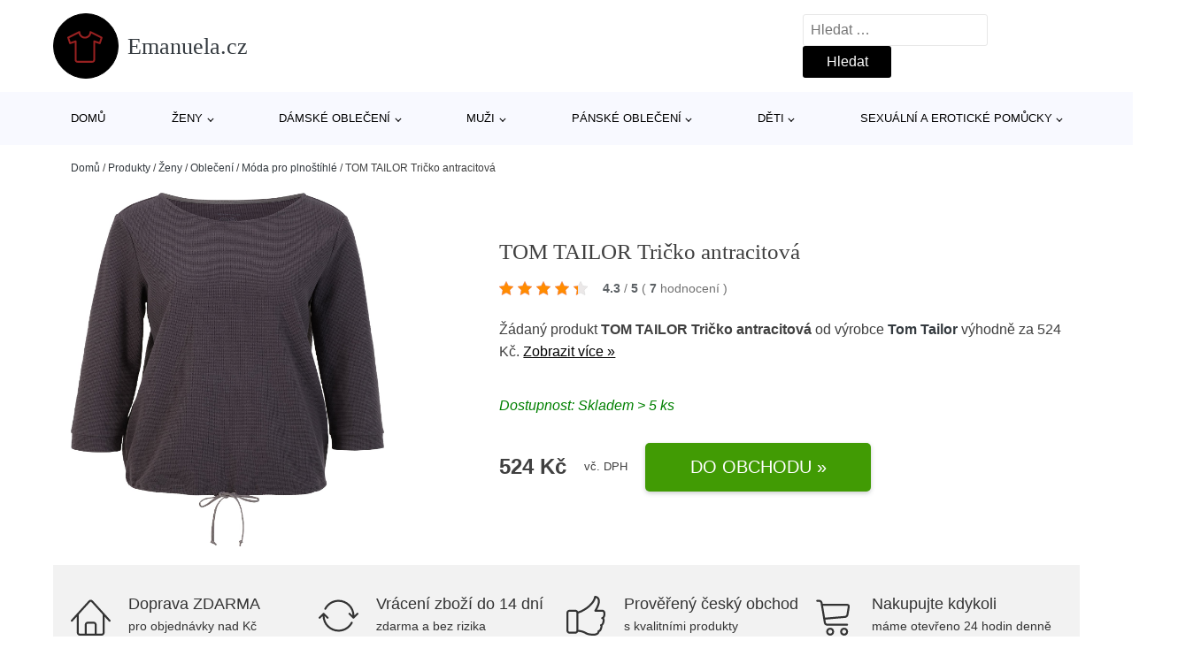

--- FILE ---
content_type: text/html; charset=UTF-8
request_url: https://www.emanuela.cz/p/tom-tailor-tricko-antracitova-3/
body_size: 17637
content:
<!DOCTYPE html>
<html lang="cs" prefix="og: https://ogp.me/ns#" >
<head>
<meta charset="UTF-8">
<meta name="viewport" content="width=device-width, initial-scale=1.0">
<!-- WP_HEAD() START -->
<!-- Optimalizace pro vyhledávače podle Rank Math - https://rankmath.com/ -->
<title>TOM TAILOR Tričko antracitová | Emanuela.cz</title>
<meta name="description" content="Prohlédněte si produkt TOM TAILOR Tričko antracitová od výrobce Tom Tailor za cenu 524 Kč."/>
<meta name="robots" content="follow, index, max-snippet:-1, max-video-preview:-1, max-image-preview:large"/>
<link rel="canonical" href="https://www.emanuela.cz/p/tom-tailor-tricko-antracitova-3/" />
<meta property="og:locale" content="cs_CZ" />
<meta property="og:type" content="article" />
<meta property="og:title" content="TOM TAILOR Tričko antracitová | Emanuela.cz" />
<meta property="og:description" content="Prohlédněte si produkt TOM TAILOR Tričko antracitová od výrobce Tom Tailor za cenu 524 Kč." />
<meta property="og:url" content="https://www.emanuela.cz/p/tom-tailor-tricko-antracitova-3/" />
<meta property="og:site_name" content="Emanuela.cz" />
<meta property="og:image" content="https://www.emanuela.cz/wp-content/uploads/2023/05/tom-tailor-tricko-antracitova-1.jpg" />
<meta property="og:image:secure_url" content="https://www.emanuela.cz/wp-content/uploads/2023/05/tom-tailor-tricko-antracitova-1.jpg" />
<meta property="og:image:width" content="1299" />
<meta property="og:image:height" content="1801" />
<meta property="og:image:alt" content="TOM TAILOR Tričko antracitová" />
<meta property="og:image:type" content="image/jpeg" />
<meta name="twitter:card" content="summary_large_image" />
<meta name="twitter:title" content="TOM TAILOR Tričko antracitová | Emanuela.cz" />
<meta name="twitter:description" content="Prohlédněte si produkt TOM TAILOR Tričko antracitová od výrobce Tom Tailor za cenu 524 Kč." />
<meta name="twitter:image" content="https://www.emanuela.cz/wp-content/uploads/2023/05/tom-tailor-tricko-antracitova-1.jpg" />
<script type="application/ld+json" class="rank-math-schema">{"@context":"https://schema.org","@graph":[{"@type":"BreadcrumbList","@id":"https://www.emanuela.cz/p/tom-tailor-tricko-antracitova-3/#breadcrumb","itemListElement":[{"@type":"ListItem","position":"1","item":{"@id":"https://www.emanuela.cz","name":"Dom\u016f"}},{"@type":"ListItem","position":"2","item":{"@id":"https://www.emanuela.cz/p/","name":"Produkty"}},{"@type":"ListItem","position":"3","item":{"@id":"https://www.emanuela.cz/c/zeny/","name":"\u017deny"}},{"@type":"ListItem","position":"4","item":{"@id":"https://www.emanuela.cz/c/obleceni/","name":"Oble\u010den\u00ed"}},{"@type":"ListItem","position":"5","item":{"@id":"https://www.emanuela.cz/c/moda-pro-plnostihle/","name":"M\u00f3da pro plno\u0161t\u00edhl\u00e9"}},{"@type":"ListItem","position":"6","item":{"@id":"https://www.emanuela.cz/p/tom-tailor-tricko-antracitova-3/","name":"TOM TAILOR Tri\u010dko antracitov\u00e1"}}]}]}</script>
<!-- /Rank Math WordPress SEO plugin -->
<link rel="alternate" title="oEmbed (JSON)" type="application/json+oembed" href="https://www.emanuela.cz/wp-json/oembed/1.0/embed?url=https%3A%2F%2Fwww.emanuela.cz%2Fp%2Ftom-tailor-tricko-antracitova-3%2F" />
<link rel="alternate" title="oEmbed (XML)" type="text/xml+oembed" href="https://www.emanuela.cz/wp-json/oembed/1.0/embed?url=https%3A%2F%2Fwww.emanuela.cz%2Fp%2Ftom-tailor-tricko-antracitova-3%2F&#038;format=xml" />
<style id='wp-img-auto-sizes-contain-inline-css' type='text/css'>
img:is([sizes=auto i],[sizes^="auto," i]){contain-intrinsic-size:3000px 1500px}
/*# sourceURL=wp-img-auto-sizes-contain-inline-css */
</style>
<style id='classic-theme-styles-inline-css' type='text/css'>
/*! This file is auto-generated */
.wp-block-button__link{color:#fff;background-color:#32373c;border-radius:9999px;box-shadow:none;text-decoration:none;padding:calc(.667em + 2px) calc(1.333em + 2px);font-size:1.125em}.wp-block-file__button{background:#32373c;color:#fff;text-decoration:none}
/*# sourceURL=/wp-includes/css/classic-themes.min.css */
</style>
<link rel='stylesheet' id='kk-star-ratings-css' href='//www.emanuela.cz/wp-content/cache/wpfc-minified/4rmy85m/g18kl.css' type='text/css' media='all' />
<style id='kk-star-ratings-inline-css' type='text/css'>
.kk-star-ratings .kksr-stars .kksr-star {
margin-right: 5px;
}
[dir="rtl"] .kk-star-ratings .kksr-stars .kksr-star {
margin-left: 5px;
margin-right: 0;
}
/*# sourceURL=kk-star-ratings-inline-css */
</style>
<link rel='stylesheet' id='oxygen-css' href='//www.emanuela.cz/wp-content/cache/wpfc-minified/21ilwui9/g18kl.css' type='text/css' media='all' />
<script type="text/javascript" src="https://www.emanuela.cz/wp-includes/js/jquery/jquery.min.js?ver=3.7.1" id="jquery-core-js"></script>
<script type="text/javascript" id="search-filter-plugin-build-js-extra">
/* <![CDATA[ */
var SF_LDATA = {"ajax_url":"https://www.emanuela.cz/wp-admin/admin-ajax.php","home_url":"https://www.emanuela.cz/","extensions":[]};
//# sourceURL=search-filter-plugin-build-js-extra
/* ]]> */
</script>
<script type="text/javascript" src="https://www.emanuela.cz/wp-content/plugins/search-filter-pro/public/assets/js/search-filter-build.min.js?ver=2.5.21" id="search-filter-plugin-build-js"></script>
<link rel="https://api.w.org/" href="https://www.emanuela.cz/wp-json/" /><link rel="alternate" title="JSON" type="application/json" href="https://www.emanuela.cz/wp-json/wp/v2/products/447856" /><link rel="EditURI" type="application/rsd+xml" title="RSD" href="https://www.emanuela.cz/xmlrpc.php?rsd" />
<meta name="generator" content="WordPress 6.9" />
<link rel='shortlink' href='https://www.emanuela.cz/?p=447856' />
<script type="application/ld+json">{
"@context" : "https://schema.org",
"@type" : "Product",
"name" : "TOM TAILOR Tričko antracitov&aacute;",
"image" : "https://www.emanuela.cz/wp-content/uploads/2023/05/tom-tailor-tricko-antracitova-1.jpg",
"description" : "&lt;p&gt;Materi&aacute;l:Bavlna=52%,Polyester - PES=48%&lt;br /&gt;&lt;/p&gt;",
"ean": "",
"gtin8": "AF615756556",
"sku": "AF615756556",
"brand" : {
"@type" : "Brand",
"name" : "Tom Tailor"
},
"review": {
"@type": "Review",
"reviewRating": {
"@type": "Rating",
"ratingValue": "4.3",
"bestRating": "5"
},
"author": {
"@type": "Person",
"name": ""
}
},
"offers" : {
"@type" : "Offer",
"price" : "524",
"priceCurrency": "CZK",
"url" : "https://www.emanuela.cz/p/tom-tailor-tricko-antracitova-3/",
"itemCondition": "https://schema.org/NewCondition",
"availability": "https://schema.org/InStock"
},
"aggregateRating": {
"@type": "AggregateRating",
"ratingValue": "4.3",
"bestRating": "5",
"ratingCount": "7"
}
}</script><!-- Global site tag (gtag.js) - Google Analytics -->
<script async src="https://www.googletagmanager.com/gtag/js?id=G-4F3Z7QZGZX"></script>
<script>
window.dataLayer = window.dataLayer || [];
function gtag(){dataLayer.push(arguments);}
gtag('js', new Date());
gtag('config', '');
</script>
<link rel="icon" href="https://www.emanuela.cz/wp-content/uploads/2021/10/favicon-150x150.png" sizes="32x32" />
<link rel="icon" href="https://www.emanuela.cz/wp-content/uploads/2021/10/favicon.png" sizes="192x192" />
<link rel="apple-touch-icon" href="https://www.emanuela.cz/wp-content/uploads/2021/10/favicon.png" />
<meta name="msapplication-TileImage" content="https://www.emanuela.cz/wp-content/uploads/2021/10/favicon.png" />
<link rel='stylesheet' id='oxygen-cache-182422-css' href='//www.emanuela.cz/wp-content/cache/wpfc-minified/868a47dq/g18kl.css' type='text/css' media='all' />
<link rel='stylesheet' id='oxygen-cache-182421-css' href='//www.emanuela.cz/wp-content/cache/wpfc-minified/1n0kcss8/5uk92.css' type='text/css' media='all' />
<link rel='stylesheet' id='oxygen-universal-styles-css' href='//www.emanuela.cz/wp-content/cache/wpfc-minified/mmkjpxbd/g18kl.css' type='text/css' media='all' />
<!-- END OF WP_HEAD() -->
<style id='global-styles-inline-css' type='text/css'>
:root{--wp--preset--aspect-ratio--square: 1;--wp--preset--aspect-ratio--4-3: 4/3;--wp--preset--aspect-ratio--3-4: 3/4;--wp--preset--aspect-ratio--3-2: 3/2;--wp--preset--aspect-ratio--2-3: 2/3;--wp--preset--aspect-ratio--16-9: 16/9;--wp--preset--aspect-ratio--9-16: 9/16;--wp--preset--color--black: #000000;--wp--preset--color--cyan-bluish-gray: #abb8c3;--wp--preset--color--white: #ffffff;--wp--preset--color--pale-pink: #f78da7;--wp--preset--color--vivid-red: #cf2e2e;--wp--preset--color--luminous-vivid-orange: #ff6900;--wp--preset--color--luminous-vivid-amber: #fcb900;--wp--preset--color--light-green-cyan: #7bdcb5;--wp--preset--color--vivid-green-cyan: #00d084;--wp--preset--color--pale-cyan-blue: #8ed1fc;--wp--preset--color--vivid-cyan-blue: #0693e3;--wp--preset--color--vivid-purple: #9b51e0;--wp--preset--gradient--vivid-cyan-blue-to-vivid-purple: linear-gradient(135deg,rgb(6,147,227) 0%,rgb(155,81,224) 100%);--wp--preset--gradient--light-green-cyan-to-vivid-green-cyan: linear-gradient(135deg,rgb(122,220,180) 0%,rgb(0,208,130) 100%);--wp--preset--gradient--luminous-vivid-amber-to-luminous-vivid-orange: linear-gradient(135deg,rgb(252,185,0) 0%,rgb(255,105,0) 100%);--wp--preset--gradient--luminous-vivid-orange-to-vivid-red: linear-gradient(135deg,rgb(255,105,0) 0%,rgb(207,46,46) 100%);--wp--preset--gradient--very-light-gray-to-cyan-bluish-gray: linear-gradient(135deg,rgb(238,238,238) 0%,rgb(169,184,195) 100%);--wp--preset--gradient--cool-to-warm-spectrum: linear-gradient(135deg,rgb(74,234,220) 0%,rgb(151,120,209) 20%,rgb(207,42,186) 40%,rgb(238,44,130) 60%,rgb(251,105,98) 80%,rgb(254,248,76) 100%);--wp--preset--gradient--blush-light-purple: linear-gradient(135deg,rgb(255,206,236) 0%,rgb(152,150,240) 100%);--wp--preset--gradient--blush-bordeaux: linear-gradient(135deg,rgb(254,205,165) 0%,rgb(254,45,45) 50%,rgb(107,0,62) 100%);--wp--preset--gradient--luminous-dusk: linear-gradient(135deg,rgb(255,203,112) 0%,rgb(199,81,192) 50%,rgb(65,88,208) 100%);--wp--preset--gradient--pale-ocean: linear-gradient(135deg,rgb(255,245,203) 0%,rgb(182,227,212) 50%,rgb(51,167,181) 100%);--wp--preset--gradient--electric-grass: linear-gradient(135deg,rgb(202,248,128) 0%,rgb(113,206,126) 100%);--wp--preset--gradient--midnight: linear-gradient(135deg,rgb(2,3,129) 0%,rgb(40,116,252) 100%);--wp--preset--font-size--small: 13px;--wp--preset--font-size--medium: 20px;--wp--preset--font-size--large: 36px;--wp--preset--font-size--x-large: 42px;--wp--preset--spacing--20: 0.44rem;--wp--preset--spacing--30: 0.67rem;--wp--preset--spacing--40: 1rem;--wp--preset--spacing--50: 1.5rem;--wp--preset--spacing--60: 2.25rem;--wp--preset--spacing--70: 3.38rem;--wp--preset--spacing--80: 5.06rem;--wp--preset--shadow--natural: 6px 6px 9px rgba(0, 0, 0, 0.2);--wp--preset--shadow--deep: 12px 12px 50px rgba(0, 0, 0, 0.4);--wp--preset--shadow--sharp: 6px 6px 0px rgba(0, 0, 0, 0.2);--wp--preset--shadow--outlined: 6px 6px 0px -3px rgb(255, 255, 255), 6px 6px rgb(0, 0, 0);--wp--preset--shadow--crisp: 6px 6px 0px rgb(0, 0, 0);}:where(.is-layout-flex){gap: 0.5em;}:where(.is-layout-grid){gap: 0.5em;}body .is-layout-flex{display: flex;}.is-layout-flex{flex-wrap: wrap;align-items: center;}.is-layout-flex > :is(*, div){margin: 0;}body .is-layout-grid{display: grid;}.is-layout-grid > :is(*, div){margin: 0;}:where(.wp-block-columns.is-layout-flex){gap: 2em;}:where(.wp-block-columns.is-layout-grid){gap: 2em;}:where(.wp-block-post-template.is-layout-flex){gap: 1.25em;}:where(.wp-block-post-template.is-layout-grid){gap: 1.25em;}.has-black-color{color: var(--wp--preset--color--black) !important;}.has-cyan-bluish-gray-color{color: var(--wp--preset--color--cyan-bluish-gray) !important;}.has-white-color{color: var(--wp--preset--color--white) !important;}.has-pale-pink-color{color: var(--wp--preset--color--pale-pink) !important;}.has-vivid-red-color{color: var(--wp--preset--color--vivid-red) !important;}.has-luminous-vivid-orange-color{color: var(--wp--preset--color--luminous-vivid-orange) !important;}.has-luminous-vivid-amber-color{color: var(--wp--preset--color--luminous-vivid-amber) !important;}.has-light-green-cyan-color{color: var(--wp--preset--color--light-green-cyan) !important;}.has-vivid-green-cyan-color{color: var(--wp--preset--color--vivid-green-cyan) !important;}.has-pale-cyan-blue-color{color: var(--wp--preset--color--pale-cyan-blue) !important;}.has-vivid-cyan-blue-color{color: var(--wp--preset--color--vivid-cyan-blue) !important;}.has-vivid-purple-color{color: var(--wp--preset--color--vivid-purple) !important;}.has-black-background-color{background-color: var(--wp--preset--color--black) !important;}.has-cyan-bluish-gray-background-color{background-color: var(--wp--preset--color--cyan-bluish-gray) !important;}.has-white-background-color{background-color: var(--wp--preset--color--white) !important;}.has-pale-pink-background-color{background-color: var(--wp--preset--color--pale-pink) !important;}.has-vivid-red-background-color{background-color: var(--wp--preset--color--vivid-red) !important;}.has-luminous-vivid-orange-background-color{background-color: var(--wp--preset--color--luminous-vivid-orange) !important;}.has-luminous-vivid-amber-background-color{background-color: var(--wp--preset--color--luminous-vivid-amber) !important;}.has-light-green-cyan-background-color{background-color: var(--wp--preset--color--light-green-cyan) !important;}.has-vivid-green-cyan-background-color{background-color: var(--wp--preset--color--vivid-green-cyan) !important;}.has-pale-cyan-blue-background-color{background-color: var(--wp--preset--color--pale-cyan-blue) !important;}.has-vivid-cyan-blue-background-color{background-color: var(--wp--preset--color--vivid-cyan-blue) !important;}.has-vivid-purple-background-color{background-color: var(--wp--preset--color--vivid-purple) !important;}.has-black-border-color{border-color: var(--wp--preset--color--black) !important;}.has-cyan-bluish-gray-border-color{border-color: var(--wp--preset--color--cyan-bluish-gray) !important;}.has-white-border-color{border-color: var(--wp--preset--color--white) !important;}.has-pale-pink-border-color{border-color: var(--wp--preset--color--pale-pink) !important;}.has-vivid-red-border-color{border-color: var(--wp--preset--color--vivid-red) !important;}.has-luminous-vivid-orange-border-color{border-color: var(--wp--preset--color--luminous-vivid-orange) !important;}.has-luminous-vivid-amber-border-color{border-color: var(--wp--preset--color--luminous-vivid-amber) !important;}.has-light-green-cyan-border-color{border-color: var(--wp--preset--color--light-green-cyan) !important;}.has-vivid-green-cyan-border-color{border-color: var(--wp--preset--color--vivid-green-cyan) !important;}.has-pale-cyan-blue-border-color{border-color: var(--wp--preset--color--pale-cyan-blue) !important;}.has-vivid-cyan-blue-border-color{border-color: var(--wp--preset--color--vivid-cyan-blue) !important;}.has-vivid-purple-border-color{border-color: var(--wp--preset--color--vivid-purple) !important;}.has-vivid-cyan-blue-to-vivid-purple-gradient-background{background: var(--wp--preset--gradient--vivid-cyan-blue-to-vivid-purple) !important;}.has-light-green-cyan-to-vivid-green-cyan-gradient-background{background: var(--wp--preset--gradient--light-green-cyan-to-vivid-green-cyan) !important;}.has-luminous-vivid-amber-to-luminous-vivid-orange-gradient-background{background: var(--wp--preset--gradient--luminous-vivid-amber-to-luminous-vivid-orange) !important;}.has-luminous-vivid-orange-to-vivid-red-gradient-background{background: var(--wp--preset--gradient--luminous-vivid-orange-to-vivid-red) !important;}.has-very-light-gray-to-cyan-bluish-gray-gradient-background{background: var(--wp--preset--gradient--very-light-gray-to-cyan-bluish-gray) !important;}.has-cool-to-warm-spectrum-gradient-background{background: var(--wp--preset--gradient--cool-to-warm-spectrum) !important;}.has-blush-light-purple-gradient-background{background: var(--wp--preset--gradient--blush-light-purple) !important;}.has-blush-bordeaux-gradient-background{background: var(--wp--preset--gradient--blush-bordeaux) !important;}.has-luminous-dusk-gradient-background{background: var(--wp--preset--gradient--luminous-dusk) !important;}.has-pale-ocean-gradient-background{background: var(--wp--preset--gradient--pale-ocean) !important;}.has-electric-grass-gradient-background{background: var(--wp--preset--gradient--electric-grass) !important;}.has-midnight-gradient-background{background: var(--wp--preset--gradient--midnight) !important;}.has-small-font-size{font-size: var(--wp--preset--font-size--small) !important;}.has-medium-font-size{font-size: var(--wp--preset--font-size--medium) !important;}.has-large-font-size{font-size: var(--wp--preset--font-size--large) !important;}.has-x-large-font-size{font-size: var(--wp--preset--font-size--x-large) !important;}
/*# sourceURL=global-styles-inline-css */
</style>
</head>
<body class="wp-singular products-template-default single single-products postid-447856 wp-theme-oxygen-is-not-a-theme  wp-embed-responsive oxygen-body" >
<header id="_header-1-25" class="oxy-header-wrapper oxy-overlay-header oxy-header" ><div id="logo-header-row" class="oxy-header-row" ><div class="oxy-header-container"><div id="_header_left-3-25" class="oxy-header-left" ><a id="link-78-25" class="ct-link" href="/" target="_self"  ><div id="fancy_icon-86-25" class="ct-fancy-icon" ><svg id="svg-fancy_icon-86-25"><use xlink:href="#Lineariconsicon-shirt"></use></svg></div><span id="shortcode-79-25" class="ct-shortcode logo-top" >Emanuela.cz</span></a></div><div id="_header_center-4-25" class="oxy-header-center" ></div><div id="_header_right-5-25" class="oxy-header-right" >
<div id="_search_form-17-25" class="oxy-search-form" >
<form role="search" method="get" class="search-form" action="https://www.emanuela.cz/">
<label>
<span class="screen-reader-text">Vyhledávání</span>
<input type="search" class="search-field" placeholder="Hledat &hellip;" value="" name="s" />
</label>
<input type="submit" class="search-submit" value="Hledat" />
</form>                </div>
<nav id="_nav_menu-53-25" class="oxy-nav-menu oxy-nav-menu-dropdowns oxy-nav-menu-dropdown-arrow" ><div class='oxy-menu-toggle'><div class='oxy-nav-menu-hamburger-wrap'><div class='oxy-nav-menu-hamburger'><div class='oxy-nav-menu-hamburger-line'></div><div class='oxy-nav-menu-hamburger-line'></div><div class='oxy-nav-menu-hamburger-line'></div></div></div></div><div class="menu-hlavni-menu-container"><ul id="menu-hlavni-menu" class="oxy-nav-menu-list"><li id="menu-item-243564" class="menu-item menu-item-type-custom menu-item-object-custom menu-item-243564"><a href="/">Domů</a></li>
<li id="menu-item-349097" class="menu-item menu-item-type-taxonomy menu-item-object-product_category current-products-ancestor current-menu-parent current-products-parent menu-item-has-children menu-item-349097"><a href="https://www.emanuela.cz/c/zeny/">Ženy</a>
<ul class="sub-menu">
<li id="menu-item-349101" class="menu-item menu-item-type-taxonomy menu-item-object-product_category menu-item-349101"><a href="https://www.emanuela.cz/c/boty/">Boty</a></li>
<li id="menu-item-349130" class="menu-item menu-item-type-taxonomy menu-item-object-product_category menu-item-349130"><a href="https://www.emanuela.cz/c/doplnky/">Doplňky</a></li>
<li id="menu-item-349234" class="menu-item menu-item-type-taxonomy menu-item-object-product_category menu-item-349234"><a href="https://www.emanuela.cz/c/premium/">Premium</a></li>
</ul>
</li>
<li id="menu-item-349098" class="menu-item menu-item-type-taxonomy menu-item-object-product_category current-products-ancestor current-menu-parent current-products-parent menu-item-has-children menu-item-349098"><a href="https://www.emanuela.cz/c/obleceni/">Dámské oblečení</a>
<ul class="sub-menu">
<li id="menu-item-349099" class="menu-item menu-item-type-taxonomy menu-item-object-product_category current-products-ancestor current-menu-parent current-products-parent menu-item-349099"><a href="https://www.emanuela.cz/c/moda-pro-plnostihle/">Móda pro plnoštíhlé</a></li>
<li id="menu-item-349279" class="menu-item menu-item-type-taxonomy menu-item-object-product_category menu-item-349279"><a href="https://www.emanuela.cz/c/tricka-topy/">Trička &amp; topy</a></li>
<li id="menu-item-349266" class="menu-item menu-item-type-taxonomy menu-item-object-product_category menu-item-349266"><a href="https://www.emanuela.cz/c/saty-obleceni/">Šaty</a></li>
<li id="menu-item-349100" class="menu-item menu-item-type-taxonomy menu-item-object-product_category menu-item-349100"><a href="https://www.emanuela.cz/c/udrzitelnost/">Udržitelnost</a></li>
<li id="menu-item-349277" class="menu-item menu-item-type-taxonomy menu-item-object-product_category menu-item-349277"><a href="https://www.emanuela.cz/c/svetry-pletene-odevy-obleceni/">Svetry &amp; pletené oděvy</a></li>
<li id="menu-item-349146" class="menu-item menu-item-type-taxonomy menu-item-object-product_category menu-item-349146"><a href="https://www.emanuela.cz/c/dziny/">Džíny</a></li>
<li id="menu-item-349156" class="menu-item menu-item-type-taxonomy menu-item-object-product_category menu-item-349156"><a href="https://www.emanuela.cz/c/kalhoty-obleceni/">Kalhoty</a></li>
<li id="menu-item-349267" class="menu-item menu-item-type-taxonomy menu-item-object-product_category menu-item-349267"><a href="https://www.emanuela.cz/c/spodni-pradlo/">Spodní prádlo</a></li>
<li id="menu-item-349197" class="menu-item menu-item-type-taxonomy menu-item-object-product_category menu-item-349197"><a href="https://www.emanuela.cz/c/prilezitosti/">Příležitosti</a></li>
<li id="menu-item-349137" class="menu-item menu-item-type-taxonomy menu-item-object-product_category menu-item-349137"><a href="https://www.emanuela.cz/c/bundy/">Bundy</a></li>
<li id="menu-item-349182" class="menu-item menu-item-type-taxonomy menu-item-object-product_category menu-item-349182"><a href="https://www.emanuela.cz/c/mikiny-obleceni/">Mikiny</a></li>
<li id="menu-item-349257" class="menu-item menu-item-type-taxonomy menu-item-object-product_category menu-item-349257"><a href="https://www.emanuela.cz/c/plavky/">Plavky</a></li>
<li id="menu-item-349244" class="menu-item menu-item-type-taxonomy menu-item-object-product_category menu-item-349244"><a href="https://www.emanuela.cz/c/kabaty/">Kabáty</a></li>
<li id="menu-item-349151" class="menu-item menu-item-type-taxonomy menu-item-object-product_category menu-item-349151"><a href="https://www.emanuela.cz/c/exkluzivne/">Exkluzivně</a></li>
</ul>
</li>
<li id="menu-item-349102" class="menu-item menu-item-type-taxonomy menu-item-object-product_category menu-item-has-children menu-item-349102"><a href="https://www.emanuela.cz/c/muzi/">Muži</a>
<ul class="sub-menu">
<li id="menu-item-349111" class="menu-item menu-item-type-taxonomy menu-item-object-product_category menu-item-349111"><a href="https://www.emanuela.cz/c/boty-muzi/">Boty</a></li>
<li id="menu-item-349236" class="menu-item menu-item-type-taxonomy menu-item-object-product_category menu-item-349236"><a href="https://www.emanuela.cz/c/sport-teenageri-140-176/">Sport</a></li>
<li id="menu-item-349133" class="menu-item menu-item-type-taxonomy menu-item-object-product_category menu-item-349133"><a href="https://www.emanuela.cz/c/doplnky-muzi/">Doplňky</a></li>
<li id="menu-item-349235" class="menu-item menu-item-type-taxonomy menu-item-object-product_category menu-item-349235"><a href="https://www.emanuela.cz/c/premium-muzi/">Premium</a></li>
</ul>
</li>
<li id="menu-item-349103" class="menu-item menu-item-type-taxonomy menu-item-object-product_category menu-item-has-children menu-item-349103"><a href="https://www.emanuela.cz/c/obleceni-muzi/">Pánské oblečení</a>
<ul class="sub-menu">
<li id="menu-item-349209" class="menu-item menu-item-type-taxonomy menu-item-object-product_category menu-item-349209"><a href="https://www.emanuela.cz/c/tricka-obleceni-muzi/">Trička</a></li>
<li id="menu-item-349188" class="menu-item menu-item-type-taxonomy menu-item-object-product_category menu-item-349188"><a href="https://www.emanuela.cz/c/nadmerne-velikosti/">Nadměrné velikosti</a></li>
<li id="menu-item-349231" class="menu-item menu-item-type-taxonomy menu-item-object-product_category menu-item-349231"><a href="https://www.emanuela.cz/c/udrzitelnost-obleceni-muzi/">Udržitelnost</a></li>
<li id="menu-item-349178" class="menu-item menu-item-type-taxonomy menu-item-object-product_category menu-item-349178"><a href="https://www.emanuela.cz/c/mikiny/">Mikiny</a></li>
<li id="menu-item-349168" class="menu-item menu-item-type-taxonomy menu-item-object-product_category menu-item-349168"><a href="https://www.emanuela.cz/c/kalhoty-obleceni-muzi/">Kalhoty</a></li>
<li id="menu-item-349136" class="menu-item menu-item-type-taxonomy menu-item-object-product_category menu-item-349136"><a href="https://www.emanuela.cz/c/bundy-obleceni-muzi/">Bundy</a></li>
<li id="menu-item-349199" class="menu-item menu-item-type-taxonomy menu-item-object-product_category menu-item-349199"><a href="https://www.emanuela.cz/c/svetry/">Svetry</a></li>
<li id="menu-item-349172" class="menu-item menu-item-type-taxonomy menu-item-object-product_category menu-item-349172"><a href="https://www.emanuela.cz/c/kosile/">Košile</a></li>
<li id="menu-item-349144" class="menu-item menu-item-type-taxonomy menu-item-object-product_category menu-item-349144"><a href="https://www.emanuela.cz/c/dziny-obleceni-muzi/">Džíny</a></li>
<li id="menu-item-349196" class="menu-item menu-item-type-taxonomy menu-item-object-product_category menu-item-349196"><a href="https://www.emanuela.cz/c/prilezitosti-obleceni-muzi/">Příležitosti</a></li>
<li id="menu-item-349152" class="menu-item menu-item-type-taxonomy menu-item-object-product_category menu-item-349152"><a href="https://www.emanuela.cz/c/exkluzivne-obleceni-muzi/">Exkluzivně</a></li>
<li id="menu-item-349189" class="menu-item menu-item-type-taxonomy menu-item-object-product_category menu-item-349189"><a href="https://www.emanuela.cz/c/pradlo-obleceni-muzi/">Prádlo</a></li>
</ul>
</li>
<li id="menu-item-349104" class="menu-item menu-item-type-taxonomy menu-item-object-product_category menu-item-has-children menu-item-349104"><a href="https://www.emanuela.cz/c/deti/">Děti</a>
<ul class="sub-menu">
<li id="menu-item-349105" class="menu-item menu-item-type-taxonomy menu-item-object-product_category menu-item-349105"><a href="https://www.emanuela.cz/c/chlapci/">Chlapci</a></li>
<li id="menu-item-349106" class="menu-item menu-item-type-taxonomy menu-item-object-product_category menu-item-349106"><a href="https://www.emanuela.cz/c/divky/">Dívky</a></li>
<li id="menu-item-349123" class="menu-item menu-item-type-taxonomy menu-item-object-product_category menu-item-349123"><a href="https://www.emanuela.cz/c/miminka/">Miminka</a></li>
</ul>
</li>
<li id="menu-item-524330" class="menu-item menu-item-type-taxonomy menu-item-object-product_category menu-item-has-children menu-item-524330"><a href="https://www.emanuela.cz/c/sexualni-a-eroticke-pomucky/">Sexuální a erotické pomůcky</a>
<ul class="sub-menu">
<li id="menu-item-524337" class="menu-item menu-item-type-taxonomy menu-item-object-product_category menu-item-524337"><a href="https://www.emanuela.cz/c/eroticke-obleceni-a-pradlo/">Erotické oblečení a prádlo</a></li>
<li id="menu-item-524333" class="menu-item menu-item-type-taxonomy menu-item-object-product_category menu-item-524333"><a href="https://www.emanuela.cz/c/vibratory-a-dilda/">Vibrátory a dilda</a></li>
<li id="menu-item-524335" class="menu-item menu-item-type-taxonomy menu-item-object-product_category menu-item-524335"><a href="https://www.emanuela.cz/c/kondomy-a-eroticka-kosmetika/">Kondomy a erotická kosmetika</a></li>
<li id="menu-item-524332" class="menu-item menu-item-type-taxonomy menu-item-object-product_category menu-item-524332"><a href="https://www.emanuela.cz/c/bdsm-a-fetis-sexualni-a-eroticke-pomucky/">BDSM a fetiš</a></li>
<li id="menu-item-524334" class="menu-item menu-item-type-taxonomy menu-item-object-product_category menu-item-524334"><a href="https://www.emanuela.cz/c/umele-vaginy-oraly-analy-masturbatory/">Umělé vaginy, orály, anály, masturbátory</a></li>
<li id="menu-item-524336" class="menu-item menu-item-type-taxonomy menu-item-object-product_category menu-item-524336"><a href="https://www.emanuela.cz/c/analni-hracky-koliky-kulicky/">Anální hračky, kolíky, kuličky</a></li>
<li id="menu-item-524338" class="menu-item menu-item-type-taxonomy menu-item-object-product_category menu-item-524338"><a href="https://www.emanuela.cz/c/navleky-nastavce-a-krouzky-na-penis/">Návleky, nástavce a kroužky na penis</a></li>
<li id="menu-item-524339" class="menu-item menu-item-type-taxonomy menu-item-object-product_category menu-item-524339"><a href="https://www.emanuela.cz/c/vakuove-pumpy/">Vakuové pumpy</a></li>
<li id="menu-item-524340" class="menu-item menu-item-type-taxonomy menu-item-object-product_category menu-item-524340"><a href="https://www.emanuela.cz/c/venusiny-kulicky-a-vibracni-vajicka/">Venušiny kuličky a vibrační vajíčka</a></li>
<li id="menu-item-524341" class="menu-item menu-item-type-taxonomy menu-item-object-product_category menu-item-524341"><a href="https://www.emanuela.cz/c/eroticke-hry-a-hracky/">Erotické hry a hračky</a></li>
</ul>
</li>
</ul></div></nav></div></div></div><div id="nav-header-row" class="oxy-header-row" ><div class="oxy-header-container"><div id="_header_left-12-25" class="oxy-header-left" ></div><div id="_header_center-13-25" class="oxy-header-center" ><nav id="_nav_menu-15-25" class="oxy-nav-menu oxy-nav-menu-dropdowns oxy-nav-menu-dropdown-arrow" ><div class='oxy-menu-toggle'><div class='oxy-nav-menu-hamburger-wrap'><div class='oxy-nav-menu-hamburger'><div class='oxy-nav-menu-hamburger-line'></div><div class='oxy-nav-menu-hamburger-line'></div><div class='oxy-nav-menu-hamburger-line'></div></div></div></div><div class="menu-hlavni-menu-container"><ul id="menu-hlavni-menu-1" class="oxy-nav-menu-list"><li class="menu-item menu-item-type-custom menu-item-object-custom menu-item-243564"><a href="/">Domů</a></li>
<li class="menu-item menu-item-type-taxonomy menu-item-object-product_category current-products-ancestor current-menu-parent current-products-parent menu-item-has-children menu-item-349097"><a href="https://www.emanuela.cz/c/zeny/">Ženy</a>
<ul class="sub-menu">
<li class="menu-item menu-item-type-taxonomy menu-item-object-product_category menu-item-349101"><a href="https://www.emanuela.cz/c/boty/">Boty</a></li>
<li class="menu-item menu-item-type-taxonomy menu-item-object-product_category menu-item-349130"><a href="https://www.emanuela.cz/c/doplnky/">Doplňky</a></li>
<li class="menu-item menu-item-type-taxonomy menu-item-object-product_category menu-item-349234"><a href="https://www.emanuela.cz/c/premium/">Premium</a></li>
</ul>
</li>
<li class="menu-item menu-item-type-taxonomy menu-item-object-product_category current-products-ancestor current-menu-parent current-products-parent menu-item-has-children menu-item-349098"><a href="https://www.emanuela.cz/c/obleceni/">Dámské oblečení</a>
<ul class="sub-menu">
<li class="menu-item menu-item-type-taxonomy menu-item-object-product_category current-products-ancestor current-menu-parent current-products-parent menu-item-349099"><a href="https://www.emanuela.cz/c/moda-pro-plnostihle/">Móda pro plnoštíhlé</a></li>
<li class="menu-item menu-item-type-taxonomy menu-item-object-product_category menu-item-349279"><a href="https://www.emanuela.cz/c/tricka-topy/">Trička &amp; topy</a></li>
<li class="menu-item menu-item-type-taxonomy menu-item-object-product_category menu-item-349266"><a href="https://www.emanuela.cz/c/saty-obleceni/">Šaty</a></li>
<li class="menu-item menu-item-type-taxonomy menu-item-object-product_category menu-item-349100"><a href="https://www.emanuela.cz/c/udrzitelnost/">Udržitelnost</a></li>
<li class="menu-item menu-item-type-taxonomy menu-item-object-product_category menu-item-349277"><a href="https://www.emanuela.cz/c/svetry-pletene-odevy-obleceni/">Svetry &amp; pletené oděvy</a></li>
<li class="menu-item menu-item-type-taxonomy menu-item-object-product_category menu-item-349146"><a href="https://www.emanuela.cz/c/dziny/">Džíny</a></li>
<li class="menu-item menu-item-type-taxonomy menu-item-object-product_category menu-item-349156"><a href="https://www.emanuela.cz/c/kalhoty-obleceni/">Kalhoty</a></li>
<li class="menu-item menu-item-type-taxonomy menu-item-object-product_category menu-item-349267"><a href="https://www.emanuela.cz/c/spodni-pradlo/">Spodní prádlo</a></li>
<li class="menu-item menu-item-type-taxonomy menu-item-object-product_category menu-item-349197"><a href="https://www.emanuela.cz/c/prilezitosti/">Příležitosti</a></li>
<li class="menu-item menu-item-type-taxonomy menu-item-object-product_category menu-item-349137"><a href="https://www.emanuela.cz/c/bundy/">Bundy</a></li>
<li class="menu-item menu-item-type-taxonomy menu-item-object-product_category menu-item-349182"><a href="https://www.emanuela.cz/c/mikiny-obleceni/">Mikiny</a></li>
<li class="menu-item menu-item-type-taxonomy menu-item-object-product_category menu-item-349257"><a href="https://www.emanuela.cz/c/plavky/">Plavky</a></li>
<li class="menu-item menu-item-type-taxonomy menu-item-object-product_category menu-item-349244"><a href="https://www.emanuela.cz/c/kabaty/">Kabáty</a></li>
<li class="menu-item menu-item-type-taxonomy menu-item-object-product_category menu-item-349151"><a href="https://www.emanuela.cz/c/exkluzivne/">Exkluzivně</a></li>
</ul>
</li>
<li class="menu-item menu-item-type-taxonomy menu-item-object-product_category menu-item-has-children menu-item-349102"><a href="https://www.emanuela.cz/c/muzi/">Muži</a>
<ul class="sub-menu">
<li class="menu-item menu-item-type-taxonomy menu-item-object-product_category menu-item-349111"><a href="https://www.emanuela.cz/c/boty-muzi/">Boty</a></li>
<li class="menu-item menu-item-type-taxonomy menu-item-object-product_category menu-item-349236"><a href="https://www.emanuela.cz/c/sport-teenageri-140-176/">Sport</a></li>
<li class="menu-item menu-item-type-taxonomy menu-item-object-product_category menu-item-349133"><a href="https://www.emanuela.cz/c/doplnky-muzi/">Doplňky</a></li>
<li class="menu-item menu-item-type-taxonomy menu-item-object-product_category menu-item-349235"><a href="https://www.emanuela.cz/c/premium-muzi/">Premium</a></li>
</ul>
</li>
<li class="menu-item menu-item-type-taxonomy menu-item-object-product_category menu-item-has-children menu-item-349103"><a href="https://www.emanuela.cz/c/obleceni-muzi/">Pánské oblečení</a>
<ul class="sub-menu">
<li class="menu-item menu-item-type-taxonomy menu-item-object-product_category menu-item-349209"><a href="https://www.emanuela.cz/c/tricka-obleceni-muzi/">Trička</a></li>
<li class="menu-item menu-item-type-taxonomy menu-item-object-product_category menu-item-349188"><a href="https://www.emanuela.cz/c/nadmerne-velikosti/">Nadměrné velikosti</a></li>
<li class="menu-item menu-item-type-taxonomy menu-item-object-product_category menu-item-349231"><a href="https://www.emanuela.cz/c/udrzitelnost-obleceni-muzi/">Udržitelnost</a></li>
<li class="menu-item menu-item-type-taxonomy menu-item-object-product_category menu-item-349178"><a href="https://www.emanuela.cz/c/mikiny/">Mikiny</a></li>
<li class="menu-item menu-item-type-taxonomy menu-item-object-product_category menu-item-349168"><a href="https://www.emanuela.cz/c/kalhoty-obleceni-muzi/">Kalhoty</a></li>
<li class="menu-item menu-item-type-taxonomy menu-item-object-product_category menu-item-349136"><a href="https://www.emanuela.cz/c/bundy-obleceni-muzi/">Bundy</a></li>
<li class="menu-item menu-item-type-taxonomy menu-item-object-product_category menu-item-349199"><a href="https://www.emanuela.cz/c/svetry/">Svetry</a></li>
<li class="menu-item menu-item-type-taxonomy menu-item-object-product_category menu-item-349172"><a href="https://www.emanuela.cz/c/kosile/">Košile</a></li>
<li class="menu-item menu-item-type-taxonomy menu-item-object-product_category menu-item-349144"><a href="https://www.emanuela.cz/c/dziny-obleceni-muzi/">Džíny</a></li>
<li class="menu-item menu-item-type-taxonomy menu-item-object-product_category menu-item-349196"><a href="https://www.emanuela.cz/c/prilezitosti-obleceni-muzi/">Příležitosti</a></li>
<li class="menu-item menu-item-type-taxonomy menu-item-object-product_category menu-item-349152"><a href="https://www.emanuela.cz/c/exkluzivne-obleceni-muzi/">Exkluzivně</a></li>
<li class="menu-item menu-item-type-taxonomy menu-item-object-product_category menu-item-349189"><a href="https://www.emanuela.cz/c/pradlo-obleceni-muzi/">Prádlo</a></li>
</ul>
</li>
<li class="menu-item menu-item-type-taxonomy menu-item-object-product_category menu-item-has-children menu-item-349104"><a href="https://www.emanuela.cz/c/deti/">Děti</a>
<ul class="sub-menu">
<li class="menu-item menu-item-type-taxonomy menu-item-object-product_category menu-item-349105"><a href="https://www.emanuela.cz/c/chlapci/">Chlapci</a></li>
<li class="menu-item menu-item-type-taxonomy menu-item-object-product_category menu-item-349106"><a href="https://www.emanuela.cz/c/divky/">Dívky</a></li>
<li class="menu-item menu-item-type-taxonomy menu-item-object-product_category menu-item-349123"><a href="https://www.emanuela.cz/c/miminka/">Miminka</a></li>
</ul>
</li>
<li class="menu-item menu-item-type-taxonomy menu-item-object-product_category menu-item-has-children menu-item-524330"><a href="https://www.emanuela.cz/c/sexualni-a-eroticke-pomucky/">Sexuální a erotické pomůcky</a>
<ul class="sub-menu">
<li class="menu-item menu-item-type-taxonomy menu-item-object-product_category menu-item-524337"><a href="https://www.emanuela.cz/c/eroticke-obleceni-a-pradlo/">Erotické oblečení a prádlo</a></li>
<li class="menu-item menu-item-type-taxonomy menu-item-object-product_category menu-item-524333"><a href="https://www.emanuela.cz/c/vibratory-a-dilda/">Vibrátory a dilda</a></li>
<li class="menu-item menu-item-type-taxonomy menu-item-object-product_category menu-item-524335"><a href="https://www.emanuela.cz/c/kondomy-a-eroticka-kosmetika/">Kondomy a erotická kosmetika</a></li>
<li class="menu-item menu-item-type-taxonomy menu-item-object-product_category menu-item-524332"><a href="https://www.emanuela.cz/c/bdsm-a-fetis-sexualni-a-eroticke-pomucky/">BDSM a fetiš</a></li>
<li class="menu-item menu-item-type-taxonomy menu-item-object-product_category menu-item-524334"><a href="https://www.emanuela.cz/c/umele-vaginy-oraly-analy-masturbatory/">Umělé vaginy, orály, anály, masturbátory</a></li>
<li class="menu-item menu-item-type-taxonomy menu-item-object-product_category menu-item-524336"><a href="https://www.emanuela.cz/c/analni-hracky-koliky-kulicky/">Anální hračky, kolíky, kuličky</a></li>
<li class="menu-item menu-item-type-taxonomy menu-item-object-product_category menu-item-524338"><a href="https://www.emanuela.cz/c/navleky-nastavce-a-krouzky-na-penis/">Návleky, nástavce a kroužky na penis</a></li>
<li class="menu-item menu-item-type-taxonomy menu-item-object-product_category menu-item-524339"><a href="https://www.emanuela.cz/c/vakuove-pumpy/">Vakuové pumpy</a></li>
<li class="menu-item menu-item-type-taxonomy menu-item-object-product_category menu-item-524340"><a href="https://www.emanuela.cz/c/venusiny-kulicky-a-vibracni-vajicka/">Venušiny kuličky a vibrační vajíčka</a></li>
<li class="menu-item menu-item-type-taxonomy menu-item-object-product_category menu-item-524341"><a href="https://www.emanuela.cz/c/eroticke-hry-a-hracky/">Erotické hry a hračky</a></li>
</ul>
</li>
</ul></div></nav></div><div id="_header_right-14-25" class="oxy-header-right" ></div></div></div></header>
<div id="section-62-25" class=" ct-section breadcrumb-container" ><div class="ct-section-inner-wrap"><div id="code_block-66-25" class="ct-code-block breadcrumb-code" ><nav aria-label="breadcrumbs" class="rank-math-breadcrumb"><p><a href="https://www.emanuela.cz">Domů</a><span class="separator"> / </span><a href="https://www.emanuela.cz/p/">Produkty</a><span class="separator"> / </span><a href="https://www.emanuela.cz/c/zeny/">Ženy</a><span class="separator"> / </span><a href="https://www.emanuela.cz/c/obleceni/">Oblečení</a><span class="separator"> / </span><a href="https://www.emanuela.cz/c/moda-pro-plnostihle/">Móda pro plnoštíhlé</a><span class="separator"> / </span><span class="last">TOM TAILOR Tričko antracitová</span></p></nav></div></div></div><section id="section-2-145" class=" ct-section" ><div class="ct-section-inner-wrap"><div id="new_columns-4-145" class="ct-new-columns product-hero-column-container" ><div id="div_block-5-145" class="ct-div-block" ><a id="link-1642-145" class="ct-link" href="https://ehub.cz/system/scripts/click.php?a_aid=09c8fee6&#038;a_bid=8866a8d4&#038;desturl=https%3A%2F%2Fwww.aboutyou.cz%2Fp%2Ftom-tailor%2Ftricko-8456418" target="_self" rel="nofollow noopener" ><img  id="image-7-145" alt="TOM TAILOR Tričko antracitová" src="https://www.emanuela.cz/wp-content/uploads/2023/05/tom-tailor-tricko-antracitova-1.jpg" class="ct-image"/></a></div><div id="div_block-6-145" class="ct-div-block" ><h1 id="headline-12-145" class="ct-headline product-info-title"><span id="span-13-145" class="ct-span" >TOM TAILOR Tričko antracitová</span></h1><div id="div_block-1019-145" class="ct-div-block price-container" ><a id="link-2781-145" class="ct-link" href="https://ehub.cz/system/scripts/click.php?a_aid=09c8fee6&#038;a_bid=8866a8d4&#038;desturl=https%3A%2F%2Fwww.aboutyou.cz%2Fp%2Ftom-tailor%2Ftricko-8456418" target="_self" rel="nofollow" ><div id="code_block-768-145" class="ct-code-block custom-star-rating" ><div style="display: none;"
class="kk-star-ratings   "
data-id="447856"
data-slug="">
<div class="kksr-stars">
<div class="kksr-stars-inactive">
<div class="kksr-star" data-star="1">
<div class="kksr-icon" style="width: 16px; height: 16px;"></div>
</div>
<div class="kksr-star" data-star="2">
<div class="kksr-icon" style="width: 16px; height: 16px;"></div>
</div>
<div class="kksr-star" data-star="3">
<div class="kksr-icon" style="width: 16px; height: 16px;"></div>
</div>
<div class="kksr-star" data-star="4">
<div class="kksr-icon" style="width: 16px; height: 16px;"></div>
</div>
<div class="kksr-star" data-star="5">
<div class="kksr-icon" style="width: 16px; height: 16px;"></div>
</div>
</div>
<div class="kksr-stars-active" style="width: 88.8px;">
<div class="kksr-star">
<div class="kksr-icon" style="width: 16px; height: 16px;"></div>
</div>
<div class="kksr-star">
<div class="kksr-icon" style="width: 16px; height: 16px;"></div>
</div>
<div class="kksr-star">
<div class="kksr-icon" style="width: 16px; height: 16px;"></div>
</div>
<div class="kksr-star">
<div class="kksr-icon" style="width: 16px; height: 16px;"></div>
</div>
<div class="kksr-star">
<div class="kksr-icon" style="width: 16px; height: 16px;"></div>
</div>
</div>
</div>
<div class="kksr-legend">
<strong class="kksr-score">4.3</strong>
<span class="kksr-muted">/</span>
<strong>5</strong>
<span class="kksr-muted">(</span>
<strong class="kksr-count">7</strong>
<span class="kksr-muted">
hodnocení        </span>
<span class="kksr-muted">)</span>
</div>
</div>
</div></a></div><div id="text_block-2513-145" class="ct-text-block" ><span id="span-2514-105073" class="ct-span" ><p>Žádaný produkt <strong>TOM TAILOR Tričko antracitová</strong> od výrobce <strong><a href="https://www.emanuela.cz/v/tom-tailor/" rel="tag">Tom Tailor</a></strong> výhodně za 524 Kč. <a href="https://ehub.cz/system/scripts/click.php?a_aid=09c8fee6&amp;a_bid=8866a8d4&amp;desturl=https%3A%2F%2Fwww.aboutyou.cz%2Fp%2Ftom-tailor%2Ftricko-8456418" class="popis-produktu">Zobrazit více »</a>
</p>
</span></div><div id="div_block-3341-145" class="ct-div-block" ><div id="code_block-6358-182421" class="ct-code-block" >Dostupnost: Skladem > 5 ks</div></div><div id="div_block-6199-105073" class="ct-div-block price-container" ><div id="div_block-6355-105073" class="ct-div-block" ><div id="text_block-6200-105073" class="ct-text-block product-info-price" ><span id="span-6201-105073" class="ct-span" >524&nbsp;Kč</span></div><div id="code_block-6202-105073" class="ct-code-block" ><div class="dph">vč. DPH</div></div></div><a id="link-1774-145" class="ct-link new-button" href="https://ehub.cz/system/scripts/click.php?a_aid=09c8fee6&#038;a_bid=8866a8d4&#038;desturl=https%3A%2F%2Fwww.aboutyou.cz%2Fp%2Ftom-tailor%2Ftricko-8456418" target="_self" rel="nofollow noopener" ><div id="div_block-1778-145" class="ct-div-block " ><div id="shortcode-1868-145" class="ct-shortcode" >Do obchodu »</div></div></a></div></div></div></div></section><section id="section-3658-145" class=" ct-section" ><div class="ct-section-inner-wrap"><div id="div_block-5479-145" class="ct-div-block" ><div id="nestable_shortcode-5190-145" class="ct-nestable-shortcode" ><div class="benefity"><div class="row">
<div class="col-lg-3">
<div id="fancy_icon-5493-145" class="ct-fancy-icon">
<svg id="svg-fancy_icon-5493-145">
<use xlink:href="#Lineariconsicon-home">
<svg id="Lineariconsicon-home" viewBox="0 0 20 20"><title>home</title><path class="path1" d="M19.871 12.165l-8.829-9.758c-0.274-0.303-0.644-0.47-1.042-0.47-0 0 0 0 0 0-0.397 0-0.767 0.167-1.042 0.47l-8.829 9.758c-0.185 0.205-0.169 0.521 0.035 0.706 0.096 0.087 0.216 0.129 0.335 0.129 0.136 0 0.272-0.055 0.371-0.165l2.129-2.353v8.018c0 0.827 0.673 1.5 1.5 1.5h11c0.827 0 1.5-0.673 1.5-1.5v-8.018l2.129 2.353c0.185 0.205 0.501 0.221 0.706 0.035s0.221-0.501 0.035-0.706zM12 19h-4v-4.5c0-0.276 0.224-0.5 0.5-0.5h3c0.276 0 0.5 0.224 0.5 0.5v4.5zM16 18.5c0 0.276-0.224 0.5-0.5 0.5h-2.5v-4.5c0-0.827-0.673-1.5-1.5-1.5h-3c-0.827 0-1.5 0.673-1.5 1.5v4.5h-2.5c-0.276 0-0.5-0.224-0.5-0.5v-9.123l5.7-6.3c0.082-0.091 0.189-0.141 0.3-0.141s0.218 0.050 0.3 0.141l5.7 6.3v9.123z"></path></svg></use></svg>
</div>
<div class="text-vyhod">
<span>Doprava ZDARMA</span>
<p>pro objednávky nad  Kč</p>
</div>
</div>
<div class="col-lg-3"><div id="fancy_icon-5493-145" class="ct-fancy-icon">
<svg id="svg-fancy_icon-5493-145">
<use xlink:href="#Lineariconsicon-sync">
<svg id="Lineariconsicon-sync" viewBox="0 0 20 20"><title>sync</title><path class="path1" d="M19.854 8.646c-0.195-0.195-0.512-0.195-0.707 0l-1.149 1.149c-0.051-2.060-0.878-3.99-2.341-5.452-1.511-1.511-3.52-2.343-5.657-2.343-2.974 0-5.686 1.635-7.077 4.266-0.129 0.244-0.036 0.547 0.208 0.676s0.547 0.036 0.676-0.208c1.217-2.303 3.59-3.734 6.193-3.734 3.789 0 6.885 3.027 6.997 6.789l-1.143-1.143c-0.195-0.195-0.512-0.195-0.707 0s-0.195 0.512 0 0.707l2 2c0.098 0.098 0.226 0.146 0.354 0.146s0.256-0.049 0.354-0.146l2-2c0.195-0.195 0.195-0.512 0-0.707z"></path><path class="path2" d="M16.869 13.058c-0.244-0.129-0.547-0.036-0.676 0.208-1.217 2.303-3.59 3.734-6.193 3.734-3.789 0-6.885-3.027-6.997-6.789l1.143 1.143c0.098 0.098 0.226 0.146 0.354 0.146s0.256-0.049 0.354-0.146c0.195-0.195 0.195-0.512 0-0.707l-2-2c-0.195-0.195-0.512-0.195-0.707 0l-2 2c-0.195 0.195-0.195 0.512 0 0.707s0.512 0.195 0.707 0l1.149-1.149c0.051 2.060 0.878 3.99 2.341 5.452 1.511 1.511 3.52 2.343 5.657 2.343 2.974 0 5.686-1.635 7.077-4.266 0.129-0.244 0.036-0.547-0.208-0.676z"></path></svg></use></svg>
</div>
<div class="text-vyhod">
<span>Vrácení zboží do 14 dní</span>
<p>zdarma a bez rizika</p>
</div>
</div>
<div class="col-lg-3"><div id="fancy_icon-5493-145" class="ct-fancy-icon">
<svg id="svg-fancy_icon-5493-145">
<use xlink:href="#Lineariconsicon-thumbs-up">
<svg id="Lineariconsicon-thumbs-up" viewBox="0 0 20 20"><title>thumbs-up</title><path class="path1" d="M18.916 11.208c0.443-0.511 0.695-1.355 0.695-2.159 0-0.531-0.115-0.996-0.333-1.345-0.284-0.454-0.738-0.704-1.278-0.704h-2.618c1.425-2.591 1.785-4.543 1.070-5.807-0.499-0.881-1.413-1.193-2.045-1.193-0.25 0-0.462 0.185-0.495 0.433-0.179 1.319-1.188 2.893-2.768 4.318-1.514 1.365-3.374 2.456-5.286 3.11-0.241-0.508-0.758-0.86-1.356-0.86h-3c-0.827 0-1.5 0.673-1.5 1.5v9c0 0.827 0.673 1.5 1.5 1.5h3c0.634 0 1.176-0.395 1.396-0.952 1.961 0.246 2.699 0.64 3.414 1.022 0.895 0.478 1.739 0.93 4.503 0.93 0.72 0 1.398-0.188 1.91-0.529 0.5-0.333 0.82-0.801 0.926-1.343 0.399-0.162 0.753-0.536 1.024-1.092 0.264-0.541 0.435-1.232 0.435-1.761 0-0.099-0.006-0.19-0.017-0.274 0.253-0.186 0.48-0.473 0.667-0.851 0.27-0.545 0.432-1.228 0.432-1.826 0-0.424-0.079-0.777-0.234-1.051-0.013-0.022-0.026-0.044-0.039-0.065zM4.5 18h-3c-0.276 0-0.5-0.224-0.5-0.5v-9c0-0.276 0.224-0.5 0.5-0.5h3c0.276 0 0.5 0.224 0.5 0.5v8.999c0 0 0 0.001 0 0.001-0 0.276-0.224 0.5-0.5 0.5zM18.339 10.274c-0.151 0.304-0.304 0.414-0.37 0.414-0.276 0-0.5 0.224-0.5 0.5s0.224 0.5 0.5 0.5c0.042 0 0.072 0 0.117 0.078 0.066 0.117 0.104 0.32 0.104 0.558 0 0.445-0.126 0.974-0.328 1.382-0.198 0.399-0.399 0.544-0.487 0.544-0.276 0-0.5 0.224-0.5 0.5 0 0.177 0.092 0.333 0.231 0.422 0.031 0.317-0.117 1.165-0.501 1.718-0.145 0.209-0.298 0.329-0.418 0.329-0.276 0-0.5 0.224-0.5 0.5 0 0.88-0.972 1.281-1.875 1.281-2.513 0-3.217-0.376-4.032-0.812-0.762-0.407-1.618-0.865-3.781-1.134v-8.187c2.101-0.689 4.152-1.877 5.812-3.373 1.593-1.436 2.639-2.988 2.994-4.426 0.272 0.087 0.579 0.271 0.776 0.618 0.334 0.59 0.584 2.096-1.493 5.557-0.093 0.154-0.095 0.347-0.006 0.504s0.255 0.254 0.435 0.254h3.483c0.199 0 0.327 0.070 0.43 0.234 0.117 0.187 0.181 0.477 0.181 0.815 0 0.424-0.102 0.882-0.272 1.225z"></path></svg></use></svg>
</div>
<div class="text-vyhod">
<span>Prověřený český obchod</span>
<p>s kvalitními produkty</p>
</div>
</div>
<div class="col-lg-3"><div id="fancy_icon-5493-145" class="ct-fancy-icon">
<svg id="svg-fancy_icon-5493-145">
<use xlink:href="#Lineariconsicon-cart">
<svg id="Lineariconsicon-cart" viewBox="0 0 20 20"><title>cart</title><path class="path1" d="M8 20c-1.103 0-2-0.897-2-2s0.897-2 2-2 2 0.897 2 2-0.897 2-2 2zM8 17c-0.551 0-1 0.449-1 1s0.449 1 1 1 1-0.449 1-1-0.449-1-1-1z"></path><path class="path2" d="M15 20c-1.103 0-2-0.897-2-2s0.897-2 2-2 2 0.897 2 2-0.897 2-2 2zM15 17c-0.551 0-1 0.449-1 1s0.449 1 1 1 1-0.449 1-1-0.449-1-1-1z"></path><path class="path3" d="M17.539 4.467c-0.251-0.297-0.63-0.467-1.039-0.467h-12.243l-0.099-0.596c-0.131-0.787-0.859-1.404-1.658-1.404h-1c-0.276 0-0.5 0.224-0.5 0.5s0.224 0.5 0.5 0.5h1c0.307 0 0.621 0.266 0.671 0.569l1.671 10.027c0.131 0.787 0.859 1.404 1.658 1.404h10c0.276 0 0.5-0.224 0.5-0.5s-0.224-0.5-0.5-0.5h-10c-0.307 0-0.621-0.266-0.671-0.569l-0.247-1.48 9.965-0.867c0.775-0.067 1.483-0.721 1.611-1.489l0.671-4.027c0.067-0.404-0.038-0.806-0.289-1.102zM16.842 5.404l-0.671 4.027c-0.053 0.316-0.391 0.629-0.711 0.657l-10.043 0.873-0.994-5.962h12.076c0.117 0 0.215 0.040 0.276 0.113s0.085 0.176 0.066 0.291z"></path></svg></use></svg>
</div>
<div class="text-vyhod">
<span>Nakupujte kdykoli</span>
<p>máme otevřeno 24 hodin denně</p>
</div>
</div>
</div>
</div></div></div></div></section><section id="section-5355-145" class=" ct-section" ><div class="ct-section-inner-wrap"><div id="new_columns-2235-145" class="ct-new-columns" ><div id="popis-produktu" class="ct-div-block" ><div id="_tabs-335-145" class="oxy-tabs-wrapper oxy-tabs" data-oxy-tabs-active-tab-class='tabs-4507-tab-active' data-oxy-tabs-contents-wrapper='_tabs_contents-342-145' ><div id="_tab-336-145" class="oxy-tab tabs-4507-tab tabs-4507-tab-active" ><h2 id="shortcode-1922-145" class="ct-shortcode" >Popis produktu</h2></div></div><div id="_tabs_contents-342-145" class="oxy-tabs-contents-wrapper oxy-tabs-contents" ><div id="_tab_content-343-145" class="oxy-tab-content tabs-contents-4507-tab  oxy-tabs-contents-content-hidden" ><div id="text_block-42-145" class="ct-text-block product-description-text" ><span id="span-43-145" class="ct-span oxy-stock-content-styles" ><div class="comments-space">
<p>Materiál:Bavlna=52%,Polyester - PES=48%</p>
<p>Vybírejtee zboží v akci z pohodlí vašeho domova. Nákup u nás potěší také vaši peněženku.</p>
<h2>Popis produktu TOM TAILOR Tričko antracitová</h2>
<ul>
<li style="list-style-type: none;">
<ul>
<li><strong>EAN:</strong> AF615756556</li>
<li><strong>Cena:</strong> 524 Kč</li>
<li><strong>Výrobce:</strong> Tom Tailor</li>
<li><strong>Kategorie:</strong> Ženy, Oblečení, Móda pro plnoštíhlé, Trička & topy, Trička</li>
</ul>
</li>
</ul>
<ul>
<li style="list-style-type: none;">
<ul>
<li><strong>Výrobce: </strong>Tom Tailor</li>
</ul>
</li>
</ul>
<ul>
<li style="list-style-type: none;">
<ul>
<li><strong>Barva: </strong>Antracitová</li>
</ul>
</li>
</ul>
<ul>
<li style="list-style-type: none;">
<ul>
<li><strong>Prodejce: </strong>About You CZ</li>
</ul>
</li>
</ul>
<ul>
<li style="list-style-type: none;">
<ul>
<li><strong>Značka: </strong>Tom Tailor</li>
</ul>
</li>
</ul>
<ul>
<li style="list-style-type: none;">
<ul>
<li><strong>Sleva: </strong>45%</li>
</ul>
</li>
</ul>
</div>
</span></div><div id="shortcode-5036-145" class="ct-shortcode" ><script src='https://ajax.googleapis.com/ajax/libs/jquery/3.5.1/jquery.min.js'></script>
<script>
jQuery(document).ready(function($){  
var showChar = 200;
var ellipsestext = "...";
var moretext = "Zobrazit více";
var lesstext = "Zobrazit méně";
$(".comments-space").each(function () {
var content = $(this).html();
var text_content = $(this).contents().first('[nodeType=3]').text();
if (text_content.length > showChar) {
var show_content = content.substr(0, showChar);
var hide_content = content.substr(showChar, content.length - showChar);
var html = show_content + '<em class="moreelipses">' + ellipsestext + '<p>&nbsp;</p></em><em class="remaining-content"><em>' + hide_content + '<p>&nbsp;</p>' + '</em>&nbsp;&nbsp;<a href="#" class="morelink">' + moretext + '</a></em>';
$(this).html(html);
}
});
$(".morelink").click(function () {
if ($(this).hasClass("less")) {
$(this).removeClass("less");
$(this).html(moretext);
} else {
$(this).addClass("less");
$(this).html(lesstext);
}
$(this).parent().prev().toggle();
$(this).prev().toggle();
return false;
});
});  
</script></div></div></div><script type="text/javascript">var firstTab = document.querySelector('#_tabs_contents-342-145 > .oxy-tabs-contents-content-hidden:first-child'); if(firstTab && firstTab.classList){firstTab.classList.remove("oxy-tabs-contents-content-hidden")};</script></div></div></div></section><section id="section-2226-145" class=" ct-section" ><div class="ct-section-inner-wrap"><h2 id="shortcode-4113-145" class="ct-shortcode product-section-title" >Podobné produkty</h2><div id="code_block-5656-105073" class="ct-code-block" ></div><div id="_dynamic_list-4052-145" class="oxy-dynamic-list"><div id="div_block-4053-145-1" class="ct-div-block product-grid-block-1" data-id="div_block-4053-145"><a id="link-4054-145-1" class="ct-link grid-image-wrapper" href="https://ehub.cz/system/scripts/click.php?a_aid=09c8fee6&amp;a_bid=8866a8d4&amp;desturl=https%3A%2F%2Fwww.aboutyou.cz%2Fp%2Fsoyaconcept%2Fkalhoty-saya-1-b-4275580%3Fvid%3D37363359" target="_self" rel="nofollow noopener" style="background-image:url(https://www.emanuela.cz/wp-content/uploads/2023/12/kalhoty-sc-saya-1-b-soyaconcept-cerna-1-150x150.jpg);background-size: contain;" data-id="link-4054-145"></a><h3 id="headline-4055-145-1" class="ct-headline grid-heading" data-id="headline-4055-145"><span id="span-4056-145-1" class="ct-span" data-id="span-4056-145"><a href="https://www.emanuela.cz/p/kalhoty-saya-1-b-soyaconcept-cerna-2/">Kalhoty 'Saya 1-B' Soyaconcept &#269;ern&aacute;</a></span></h3><div id="div_block-4057-145-1" class="ct-div-block grid-price-container" data-id="div_block-4057-145"><div id="text_block-4058-145-1" class="ct-text-block grid-price-current" data-id="text_block-4058-145"><span id="span-4059-145-1" class="ct-span" data-id="span-4059-145">1&nbsp;099&nbsp;K&#269;</span></div></div></div><div id="div_block-4053-145-2" class="ct-div-block product-grid-block-1" data-id="div_block-4053-145"><a id="link-4054-145-2" class="ct-link grid-image-wrapper" href="https://ehub.cz/system/scripts/click.php?a_aid=09c8fee6&amp;a_bid=8866a8d4&amp;desturl=https%3A%2F%2Fwww.aboutyou.cz%2Fp%2Fnike-sportswear%2Fmikina-club-fleece-8522819%3Fvid%3D52021730" target="_self" rel="nofollow noopener" style="background-image:url(https://www.emanuela.cz/wp-content/uploads/2023/12/mikina-nike-sportswear-sedy-melir-bila-1-150x150.jpg);background-size: contain;" data-id="link-4054-145"></a><h3 id="headline-4055-145-2" class="ct-headline grid-heading" data-id="headline-4055-145"><span id="span-4056-145-2" class="ct-span" data-id="span-4056-145"><a href="https://www.emanuela.cz/p/mikina-club-fleece-nike-sportswear-sedy-melir-bila/">Mikina 'Club Fleece' Nike Sportswear &scaron;ed&yacute; mel&iacute;r / b&iacute;l&aacute;</a></span></h3><div id="div_block-4057-145-2" class="ct-div-block grid-price-container" data-id="div_block-4057-145"><div id="text_block-4058-145-2" class="ct-text-block grid-price-current" data-id="text_block-4058-145"><span id="span-4059-145-2" class="ct-span" data-id="span-4059-145">1&nbsp;499&nbsp;K&#269;</span></div></div></div><div id="div_block-4053-145-3" class="ct-div-block product-grid-block-1" data-id="div_block-4053-145"><a id="link-4054-145-3" class="ct-link grid-image-wrapper" href="https://ehub.cz/system/scripts/click.php?a_aid=09c8fee6&amp;a_bid=8866a8d4&amp;desturl=https%3A%2F%2Fwww.aboutyou.cz%2Fp%2Fnike-sportswear%2Fmikina-club-fleece-8522819%3Fvid%3D52021729" target="_self" rel="nofollow noopener" style="background-image:url(https://www.emanuela.cz/wp-content/uploads/2023/12/mikina-nike-sportswear-sedy-melir-bila-2-150x150.jpg);background-size: contain;" data-id="link-4054-145"></a><h3 id="headline-4055-145-3" class="ct-headline grid-heading" data-id="headline-4055-145"><span id="span-4056-145-3" class="ct-span" data-id="span-4056-145"><a href="https://www.emanuela.cz/p/mikina-club-fleece-nike-sportswear-sedy-melir-bila-2/">Mikina 'Club Fleece' Nike Sportswear &scaron;ed&yacute; mel&iacute;r / b&iacute;l&aacute;</a></span></h3><div id="div_block-4057-145-3" class="ct-div-block grid-price-container" data-id="div_block-4057-145"><div id="text_block-4058-145-3" class="ct-text-block grid-price-current" data-id="text_block-4058-145"><span id="span-4059-145-3" class="ct-span" data-id="span-4059-145">1&nbsp;499&nbsp;K&#269;</span></div></div></div><div id="div_block-4053-145-4" class="ct-div-block product-grid-block-1" data-id="div_block-4053-145"><a id="link-4054-145-4" class="ct-link grid-image-wrapper" href="https://ehub.cz/system/scripts/click.php?a_aid=09c8fee6&amp;a_bid=8866a8d4&amp;desturl=https%3A%2F%2Fwww.aboutyou.cz%2Fp%2Fsoyaconcept%2Fkalhoty-saya-1-b-4275580%3Fvid%3D37363355" target="_self" rel="nofollow noopener" style="background-image:url(https://www.emanuela.cz/wp-content/uploads/2023/12/kalhoty-sc-saya-1-b-soyaconcept-cerna-150x150.jpg);background-size: contain;" data-id="link-4054-145"></a><h3 id="headline-4055-145-4" class="ct-headline grid-heading" data-id="headline-4055-145"><span id="span-4056-145-4" class="ct-span" data-id="span-4056-145"><a href="https://www.emanuela.cz/p/kalhoty-saya-1-b-soyaconcept-cerna/">Kalhoty 'Saya 1-B' Soyaconcept &#269;ern&aacute;</a></span></h3><div id="div_block-4057-145-4" class="ct-div-block grid-price-container" data-id="div_block-4057-145"><div id="text_block-4058-145-4" class="ct-text-block grid-price-current" data-id="text_block-4058-145"><span id="span-4059-145-4" class="ct-span" data-id="span-4059-145">1&nbsp;099&nbsp;K&#269;</span></div></div></div><div id="div_block-4053-145-5" class="ct-div-block product-grid-block-1" data-id="div_block-4053-145"><a id="link-4054-145-5" class="ct-link grid-image-wrapper" href="https://ehub.cz/system/scripts/click.php?a_aid=09c8fee6&amp;a_bid=8866a8d4&amp;desturl=https%3A%2F%2Fwww.aboutyou.cz%2Fp%2Fnike%2Fsportovni-mikina-8583724%3Fvid%3D52258534" target="_self" rel="nofollow noopener" style="background-image:url(https://www.emanuela.cz/wp-content/uploads/2023/12/mikina-nike-cerna-bila-2-150x150.jpg);background-size: contain;" data-id="link-4054-145"></a><h3 id="headline-4055-145-5" class="ct-headline grid-heading" data-id="headline-4055-145"><span id="span-4056-145-5" class="ct-span" data-id="span-4056-145"><a href="https://www.emanuela.cz/p/sportovni-mikina-nike-cerna-bila-7/">Sportovn&iacute; mikina Nike &#269;ern&aacute; / b&iacute;l&aacute;</a></span></h3><div id="div_block-4057-145-5" class="ct-div-block grid-price-container" data-id="div_block-4057-145"><div id="text_block-4058-145-5" class="ct-text-block grid-price-current" data-id="text_block-4058-145"><span id="span-4059-145-5" class="ct-span" data-id="span-4059-145">1&nbsp;629&nbsp;K&#269;</span></div></div></div><div id="div_block-4053-145-6" class="ct-div-block product-grid-block-1" data-id="div_block-4053-145"><a id="link-4054-145-6" class="ct-link grid-image-wrapper" href="https://ehub.cz/system/scripts/click.php?a_aid=09c8fee6&amp;a_bid=8866a8d4&amp;desturl=https%3A%2F%2Fwww.aboutyou.cz%2Fp%2Fnike-sportswear%2Fsportovni-mikina-8605187%3Fvid%3D52353548" target="_self" rel="nofollow noopener" style="background-image:url(https://www.emanuela.cz/wp-content/uploads/2023/10/mikina-630-150x150.jpg);background-size: contain;" data-id="link-4054-145"></a><h3 id="headline-4055-145-6" class="ct-headline grid-heading" data-id="headline-4055-145"><span id="span-4056-145-6" class="ct-span" data-id="span-4056-145"><a href="https://www.emanuela.cz/p/mikina-nike-sportswear-cerna-bila-32/">Mikina Nike Sportswear &#269;ern&aacute; / b&iacute;l&aacute;</a></span></h3><div id="div_block-4057-145-6" class="ct-div-block grid-price-container" data-id="div_block-4057-145"><div id="text_block-4058-145-6" class="ct-text-block grid-price-current" data-id="text_block-4058-145"><span id="span-4059-145-6" class="ct-span" data-id="span-4059-145">1&nbsp;629&nbsp;K&#269;</span></div></div></div><div id="div_block-4053-145-7" class="ct-div-block product-grid-block-1" data-id="div_block-4053-145"><a id="link-4054-145-7" class="ct-link grid-image-wrapper" href="https://ehub.cz/system/scripts/click.php?a_aid=09c8fee6&amp;a_bid=8866a8d4&amp;desturl=https%3A%2F%2Fwww.aboutyou.cz%2Fp%2Fnike-sportswear%2Fsportovni-mikina-8605187%3Fvid%3D52353546" target="_self" rel="nofollow noopener" style="background-image:url(https://www.emanuela.cz/wp-content/uploads/2023/10/mikina-169-150x150.jpg);background-size: contain;" data-id="link-4054-145"></a><h3 id="headline-4055-145-7" class="ct-headline grid-heading" data-id="headline-4055-145"><span id="span-4056-145-7" class="ct-span" data-id="span-4056-145"><a href="https://www.emanuela.cz/p/mikina-nike-sportswear-cerna-bila-14/">Mikina Nike Sportswear &#269;ern&aacute; / b&iacute;l&aacute;</a></span></h3><div id="div_block-4057-145-7" class="ct-div-block grid-price-container" data-id="div_block-4057-145"><div id="text_block-4058-145-7" class="ct-text-block grid-price-current" data-id="text_block-4058-145"><span id="span-4059-145-7" class="ct-span" data-id="span-4059-145">1&nbsp;629&nbsp;K&#269;</span></div></div></div><div id="div_block-4053-145-8" class="ct-div-block product-grid-block-1" data-id="div_block-4053-145"><a id="link-4054-145-8" class="ct-link grid-image-wrapper" href="https://ehub.cz/system/scripts/click.php?a_aid=09c8fee6&amp;a_bid=8866a8d4&amp;desturl=https%3A%2F%2Fwww.aboutyou.cz%2Fp%2Fnike-sportswear%2Fsportovni-mikina-8612750%3Fvid%3D52388657" target="_self" rel="nofollow noopener" style="background-image:url(https://www.emanuela.cz/wp-content/uploads/2023/10/mikina-149-150x150.jpg);background-size: contain;" data-id="link-4054-145"></a><h3 id="headline-4055-145-8" class="ct-headline grid-heading" data-id="headline-4055-145"><span id="span-4056-145-8" class="ct-span" data-id="span-4056-145"><a href="https://www.emanuela.cz/p/mikina-nike-sportswear-seda-bila/">Mikina Nike Sportswear &scaron;ed&aacute; / b&iacute;l&aacute;</a></span></h3><div id="div_block-4057-145-8" class="ct-div-block grid-price-container" data-id="div_block-4057-145"><div id="text_block-4058-145-8" class="ct-text-block grid-price-current" data-id="text_block-4058-145"><span id="span-4059-145-8" class="ct-span" data-id="span-4059-145">1&nbsp;629&nbsp;K&#269;</span></div></div></div><div id="div_block-4053-145-9" class="ct-div-block product-grid-block-1" data-id="div_block-4053-145"><a id="link-4054-145-9" class="ct-link grid-image-wrapper" href="https://ehub.cz/system/scripts/click.php?a_aid=09c8fee6&amp;a_bid=8866a8d4&amp;desturl=https%3A%2F%2Fwww.aboutyou.cz%2Fp%2Fguess%2Fzimni-kabat-patrice-12839591%3Fvid%3D60833799" target="_self" rel="nofollow noopener" style="background-image:url(https://www.emanuela.cz/wp-content/uploads/2023/12/zimni-kabat-patrice-guess-cerna-150x150.jpg);background-size: contain;" data-id="link-4054-145"></a><h3 id="headline-4055-145-9" class="ct-headline grid-heading" data-id="headline-4055-145"><span id="span-4056-145-9" class="ct-span" data-id="span-4056-145"><a href="https://www.emanuela.cz/p/zimni-kabat-patrice-guess-cerna/">Zimn&iacute; kab&aacute;t 'Patrice' Guess &#269;ern&aacute;</a></span></h3><div id="div_block-4057-145-9" class="ct-div-block grid-price-container" data-id="div_block-4057-145"><div id="text_block-4058-145-9" class="ct-text-block grid-price-current" data-id="text_block-4058-145"><span id="span-4059-145-9" class="ct-span" data-id="span-4059-145">6&nbsp;249&nbsp;K&#269;</span></div></div></div><div id="div_block-4053-145-10" class="ct-div-block product-grid-block-1" data-id="div_block-4053-145"><a id="link-4054-145-10" class="ct-link grid-image-wrapper" href="https://ehub.cz/system/scripts/click.php?a_aid=09c8fee6&amp;a_bid=8866a8d4&amp;desturl=https%3A%2F%2Fwww.aboutyou.cz%2Fp%2Fguess%2Fzimni-kabat-patrice-12839591%3Fvid%3D60833800" target="_self" rel="nofollow noopener" style="background-image:url(https://www.emanuela.cz/wp-content/uploads/2023/12/zimni-kabat-patrice-guess-cerna-1-150x150.jpg);background-size: contain;" data-id="link-4054-145"></a><h3 id="headline-4055-145-10" class="ct-headline grid-heading" data-id="headline-4055-145"><span id="span-4056-145-10" class="ct-span" data-id="span-4056-145"><a href="https://www.emanuela.cz/p/zimni-kabat-patrice-guess-cerna-2/">Zimn&iacute; kab&aacute;t 'Patrice' Guess &#269;ern&aacute;</a></span></h3><div id="div_block-4057-145-10" class="ct-div-block grid-price-container" data-id="div_block-4057-145"><div id="text_block-4058-145-10" class="ct-text-block grid-price-current" data-id="text_block-4058-145"><span id="span-4059-145-10" class="ct-span" data-id="span-4059-145">6&nbsp;249&nbsp;K&#269;</span></div></div></div><div id="div_block-4053-145-11" class="ct-div-block product-grid-block-1" data-id="div_block-4053-145"><a id="link-4054-145-11" class="ct-link grid-image-wrapper" href="https://ehub.cz/system/scripts/click.php?a_aid=09c8fee6&amp;a_bid=8866a8d4&amp;desturl=https%3A%2F%2Fwww.aboutyou.cz%2Fp%2Fsoyaconcept%2Fprechodny-kabat-fenya-7126714%3Fvid%3D47254125" target="_self" rel="nofollow noopener" style="background-image:url(https://www.emanuela.cz/wp-content/uploads/2023/12/prechodny-kabat-fenya-soyaconcept-namornicka-modr-150x150.jpg);background-size: contain;" data-id="link-4054-145"></a><h3 id="headline-4055-145-11" class="ct-headline grid-heading" data-id="headline-4055-145"><span id="span-4056-145-11" class="ct-span" data-id="span-4056-145"><a href="https://www.emanuela.cz/p/prechodny-kabat-fenya-soyaconcept-namornicka-modr/">P&#345;echodn&yacute; kab&aacute;t 'Fenya' Soyaconcept n&aacute;mo&#345;nick&aacute; mod&#345;</a></span></h3><div id="div_block-4057-145-11" class="ct-div-block grid-price-container" data-id="div_block-4057-145"><div id="text_block-4058-145-11" class="ct-text-block grid-price-current" data-id="text_block-4058-145"><span id="span-4059-145-11" class="ct-span" data-id="span-4059-145">2&nbsp;249&nbsp;K&#269;</span></div></div></div><div id="div_block-4053-145-12" class="ct-div-block product-grid-block-1" data-id="div_block-4053-145"><a id="link-4054-145-12" class="ct-link grid-image-wrapper" href="https://ehub.cz/system/scripts/click.php?a_aid=09c8fee6&amp;a_bid=8866a8d4&amp;desturl=https%3A%2F%2Fwww.aboutyou.cz%2Fp%2Fsoyaconcept%2Fprechodny-kabat-fenya-7126714%3Fvid%3D47254127" target="_self" rel="nofollow noopener" style="background-image:url(https://www.emanuela.cz/wp-content/uploads/2023/12/prechodny-kabat-fenya-soyaconcept-namornicka-modr-1-150x150.jpg);background-size: contain;" data-id="link-4054-145"></a><h3 id="headline-4055-145-12" class="ct-headline grid-heading" data-id="headline-4055-145"><span id="span-4056-145-12" class="ct-span" data-id="span-4056-145"><a href="https://www.emanuela.cz/p/prechodny-kabat-fenya-soyaconcept-namornicka-modr-2/">P&#345;echodn&yacute; kab&aacute;t 'Fenya' Soyaconcept n&aacute;mo&#345;nick&aacute; mod&#345;</a></span></h3><div id="div_block-4057-145-12" class="ct-div-block grid-price-container" data-id="div_block-4057-145"><div id="text_block-4058-145-12" class="ct-text-block grid-price-current" data-id="text_block-4058-145"><span id="span-4059-145-12" class="ct-span" data-id="span-4059-145">2&nbsp;249&nbsp;K&#269;</span></div></div></div><div id="div_block-4053-145-13" class="ct-div-block product-grid-block-1" data-id="div_block-4053-145"><a id="link-4054-145-13" class="ct-link grid-image-wrapper" href="https://ehub.cz/system/scripts/click.php?a_aid=09c8fee6&amp;a_bid=8866a8d4&amp;desturl=https%3A%2F%2Fwww.aboutyou.cz%2Fp%2Fguido-maria-kretschmer-women%2Ftop-pauline-9150162%3Fvid%3D54483551" target="_self" rel="nofollow noopener" style="background-image:url(https://www.emanuela.cz/wp-content/uploads/2023/12/top-pauline-guido-maria-kretschmer-women-tmave-modra-150x150.jpg);background-size: contain;" data-id="link-4054-145"></a><h3 id="headline-4055-145-13" class="ct-headline grid-heading" data-id="headline-4055-145"><span id="span-4056-145-13" class="ct-span" data-id="span-4056-145"><a href="https://www.emanuela.cz/p/top-pauline-guido-maria-kretschmer-women-tmave-modra/">Top 'Pauline' Guido Maria Kretschmer Women tmav&#283; modr&aacute;</a></span></h3><div id="div_block-4057-145-13" class="ct-div-block grid-price-container" data-id="div_block-4057-145"><div id="text_block-4058-145-13" class="ct-text-block grid-price-current" data-id="text_block-4058-145"><span id="span-4059-145-13" class="ct-span" data-id="span-4059-145">739&nbsp;K&#269;</span></div></div></div><div id="div_block-4053-145-14" class="ct-div-block product-grid-block-1" data-id="div_block-4053-145"><a id="link-4054-145-14" class="ct-link grid-image-wrapper" href="https://ehub.cz/system/scripts/click.php?a_aid=09c8fee6&amp;a_bid=8866a8d4&amp;desturl=https%3A%2F%2Fwww.aboutyou.cz%2Fp%2Fguido-maria-kretschmer-women%2Fkalhoty-smilla-9570681%3Fvid%3D56040759" target="_self" rel="nofollow noopener" style="background-image:url(https://www.emanuela.cz/wp-content/uploads/2023/12/kalhoty-smilla-guido-maria-kretschmer-women-mix-barev-150x150.jpg);background-size: contain;" data-id="link-4054-145"></a><h3 id="headline-4055-145-14" class="ct-headline grid-heading" data-id="headline-4055-145"><span id="span-4056-145-14" class="ct-span" data-id="span-4056-145"><a href="https://www.emanuela.cz/p/kalhoty-smilla-guido-maria-kretschmer-women-mix-barev/">Kalhoty 'Smilla' Guido Maria Kretschmer Women mix barev</a></span></h3><div id="div_block-4057-145-14" class="ct-div-block grid-price-container" data-id="div_block-4057-145"><div id="text_block-4058-145-14" class="ct-text-block grid-price-current" data-id="text_block-4058-145"><span id="span-4059-145-14" class="ct-span" data-id="span-4059-145">1&nbsp;099&nbsp;K&#269;</span></div></div></div><div id="div_block-4053-145-15" class="ct-div-block product-grid-block-1" data-id="div_block-4053-145"><a id="link-4054-145-15" class="ct-link grid-image-wrapper" href="https://ehub.cz/system/scripts/click.php?a_aid=09c8fee6&amp;a_bid=8866a8d4&amp;desturl=https%3A%2F%2Fwww.aboutyou.cz%2Fp%2Fstreet-one%2Fdziny-12505467%3Fvid%3D60444268" target="_self" rel="nofollow noopener" style="background-image:url(https://www.emanuela.cz/wp-content/uploads/2023/12/dziny-street-one-modra-1-150x150.jpg);background-size: contain;" data-id="link-4054-145"></a><h3 id="headline-4055-145-15" class="ct-headline grid-heading" data-id="headline-4055-145"><span id="span-4056-145-15" class="ct-span" data-id="span-4056-145"><a href="https://www.emanuela.cz/p/dziny-street-one-modra-4/">D&#382;&iacute;ny Street One modr&aacute;</a></span></h3><div id="div_block-4057-145-15" class="ct-div-block grid-price-container" data-id="div_block-4057-145"><div id="text_block-4058-145-15" class="ct-text-block grid-price-current" data-id="text_block-4058-145"><span id="span-4059-145-15" class="ct-span" data-id="span-4059-145">1&nbsp;999&nbsp;K&#269;</span></div></div></div><div id="div_block-4053-145-16" class="ct-div-block product-grid-block-1" data-id="div_block-4053-145"><a id="link-4054-145-16" class="ct-link grid-image-wrapper" href="https://ehub.cz/system/scripts/click.php?a_aid=09c8fee6&amp;a_bid=8866a8d4&amp;desturl=https%3A%2F%2Fwww.aboutyou.cz%2Fp%2Fstreet-one%2Fdziny-12505467%3Fvid%3D60444269" target="_self" rel="nofollow noopener" style="background-image:url(https://www.emanuela.cz/wp-content/uploads/2023/12/dziny-street-one-modra-2-150x150.jpg);background-size: contain;" data-id="link-4054-145"></a><h3 id="headline-4055-145-16" class="ct-headline grid-heading" data-id="headline-4055-145"><span id="span-4056-145-16" class="ct-span" data-id="span-4056-145"><a href="https://www.emanuela.cz/p/dziny-street-one-modra-5/">D&#382;&iacute;ny Street One modr&aacute;</a></span></h3><div id="div_block-4057-145-16" class="ct-div-block grid-price-container" data-id="div_block-4057-145"><div id="text_block-4058-145-16" class="ct-text-block grid-price-current" data-id="text_block-4058-145"><span id="span-4059-145-16" class="ct-span" data-id="span-4059-145">1&nbsp;999&nbsp;K&#269;</span></div></div></div><div id="div_block-4053-145-17" class="ct-div-block product-grid-block-1" data-id="div_block-4053-145"><a id="link-4054-145-17" class="ct-link grid-image-wrapper" href="https://ehub.cz/system/scripts/click.php?a_aid=09c8fee6&amp;a_bid=8866a8d4&amp;desturl=https%3A%2F%2Fwww.aboutyou.cz%2Fp%2Fstreet-one%2Fdziny-12505467%3Fvid%3D60280358" target="_self" rel="nofollow noopener" style="background-image:url(https://www.emanuela.cz/wp-content/uploads/2023/12/dziny-street-one-modra-150x150.jpg);background-size: contain;" data-id="link-4054-145"></a><h3 id="headline-4055-145-17" class="ct-headline grid-heading" data-id="headline-4055-145"><span id="span-4056-145-17" class="ct-span" data-id="span-4056-145"><a href="https://www.emanuela.cz/p/dziny-street-one-modra-3/">D&#382;&iacute;ny Street One modr&aacute;</a></span></h3><div id="div_block-4057-145-17" class="ct-div-block grid-price-container" data-id="div_block-4057-145"><div id="text_block-4058-145-17" class="ct-text-block grid-price-current" data-id="text_block-4058-145"><span id="span-4059-145-17" class="ct-span" data-id="span-4059-145">1&nbsp;999&nbsp;K&#269;</span></div></div></div><div id="div_block-4053-145-18" class="ct-div-block product-grid-block-1" data-id="div_block-4053-145"><a id="link-4054-145-18" class="ct-link grid-image-wrapper" href="https://ehub.cz/system/scripts/click.php?a_aid=09c8fee6&amp;a_bid=8866a8d4&amp;desturl=https%3A%2F%2Fwww.aboutyou.cz%2Fp%2Fonly-maternity%2Fkalhoty-nanna-12467376%3Fvid%3D60225942" target="_self" rel="nofollow noopener" style="background-image:url(https://www.emanuela.cz/wp-content/uploads/2023/12/kalhoty-nanna-only-maternity-cerna-150x150.jpg);background-size: contain;" data-id="link-4054-145"></a><h3 id="headline-4055-145-18" class="ct-headline grid-heading" data-id="headline-4055-145"><span id="span-4056-145-18" class="ct-span" data-id="span-4056-145"><a href="https://www.emanuela.cz/p/kalhoty-nanna-only-maternity-cerna-2/">Kalhoty 'NANNA' Only Maternity &#269;ern&aacute;</a></span></h3><div id="div_block-4057-145-18" class="ct-div-block grid-price-container" data-id="div_block-4057-145"><div id="text_block-4058-145-18" class="ct-text-block grid-price-current" data-id="text_block-4058-145"><span id="span-4059-145-18" class="ct-span" data-id="span-4059-145">1&nbsp;129&nbsp;K&#269;</span></div></div></div><div id="div_block-4053-145-19" class="ct-div-block product-grid-block-1" data-id="div_block-4053-145"><a id="link-4054-145-19" class="ct-link grid-image-wrapper" href="https://ehub.cz/system/scripts/click.php?a_aid=09c8fee6&amp;a_bid=8866a8d4&amp;desturl=https%3A%2F%2Fwww.aboutyou.cz%2Fp%2Fvero-moda-curve%2Fkalhoty-even-9039173%3Fvid%3D54223300" target="_self" rel="nofollow noopener" style="background-image:url(https://www.emanuela.cz/wp-content/uploads/2023/12/kalhoty-even-vero-moda-curve-cerna-150x150.jpg);background-size: contain;" data-id="link-4054-145"></a><h3 id="headline-4055-145-19" class="ct-headline grid-heading" data-id="headline-4055-145"><span id="span-4056-145-19" class="ct-span" data-id="span-4056-145"><a href="https://www.emanuela.cz/p/kalhoty-even-vero-moda-curve-cerna/">Kalhoty 'Even' Vero Moda Curve &#269;ern&aacute;</a></span></h3><div id="div_block-4057-145-19" class="ct-div-block grid-price-container" data-id="div_block-4057-145"><div id="text_block-4058-145-19" class="ct-text-block grid-price-current" data-id="text_block-4058-145"><span id="span-4059-145-19" class="ct-span" data-id="span-4059-145">1&nbsp;129&nbsp;K&#269;</span></div></div></div><div id="div_block-4053-145-20" class="ct-div-block product-grid-block-1" data-id="div_block-4053-145"><a id="link-4054-145-20" class="ct-link grid-image-wrapper" href="https://ehub.cz/system/scripts/click.php?a_aid=09c8fee6&amp;a_bid=8866a8d4&amp;desturl=https%3A%2F%2Fwww.aboutyou.cz%2Fp%2Fchampion-authentic-athletic-apparel%2Ftricko-11963146%3Fvid%3D59408180" target="_self" rel="nofollow noopener" style="background-image:url(https://www.emanuela.cz/wp-content/uploads/2023/12/tricko-champion-authentic-athletic-apparel-namornicka-modr-cervena-cerna-bila-6-150x150.jpg);background-size: contain;" data-id="link-4054-145"></a><h3 id="headline-4055-145-20" class="ct-headline grid-heading" data-id="headline-4055-145"><span id="span-4056-145-20" class="ct-span" data-id="span-4056-145"><a href="https://www.emanuela.cz/p/tricko-champion-authentic-athletic-apparel-namornicka-modr-cervena-cerna-bila-9/">Tri&#269;ko Champion Authentic Athletic Apparel n&aacute;mo&#345;nick&aacute; mod&#345; / &#269;erven&aacute; / &#269;ern&aacute; / b&iacute;l&aacute;</a></span></h3><div id="div_block-4057-145-20" class="ct-div-block grid-price-container" data-id="div_block-4057-145"><div id="text_block-4058-145-20" class="ct-text-block grid-price-current" data-id="text_block-4058-145"><span id="span-4059-145-20" class="ct-span" data-id="span-4059-145">749&nbsp;K&#269;</span></div></div></div><div id="div_block-4053-145-21" class="ct-div-block product-grid-block-1" data-id="div_block-4053-145"><a id="link-4054-145-21" class="ct-link grid-image-wrapper" href="https://ehub.cz/system/scripts/click.php?a_aid=09c8fee6&amp;a_bid=8866a8d4&amp;desturl=https%3A%2F%2Fwww.aboutyou.cz%2Fp%2Fonly-carmakoma%2Fleginy-rool-4969560%3Fvid%3D41039912" target="_self" rel="nofollow noopener" style="background-image:url(https://www.emanuela.cz/wp-content/uploads/2023/09/leginy-rool-150x150.jpg);background-size: contain;" data-id="link-4054-145"></a><h3 id="headline-4055-145-21" class="ct-headline grid-heading" data-id="headline-4055-145"><span id="span-4056-145-21" class="ct-span" data-id="span-4056-145"><a href="https://www.emanuela.cz/p/leginy-rool-only-carmakoma-cerna/">Leg&iacute;ny 'Rool' ONLY Carmakoma &#269;ern&aacute;</a></span></h3><div id="div_block-4057-145-21" class="ct-div-block grid-price-container" data-id="div_block-4057-145"><div id="text_block-4058-145-21" class="ct-text-block grid-price-current" data-id="text_block-4058-145"><span id="span-4059-145-21" class="ct-span" data-id="span-4059-145">629&nbsp;K&#269;</span></div></div></div><div id="div_block-4053-145-22" class="ct-div-block product-grid-block-1" data-id="div_block-4053-145"><a id="link-4054-145-22" class="ct-link grid-image-wrapper" href="https://ehub.cz/system/scripts/click.php?a_aid=09c8fee6&amp;a_bid=8866a8d4&amp;desturl=https%3A%2F%2Fwww.aboutyou.cz%2Fp%2Fabout-you%2Fmikina-letizia-9103836%3Fvid%3D54285073" target="_self" rel="nofollow noopener" style="background-image:url(https://www.emanuela.cz/wp-content/uploads/2023/12/mikina-letizia-about-you-nefritova-150x150.jpg);background-size: contain;" data-id="link-4054-145"></a><h3 id="headline-4055-145-22" class="ct-headline grid-heading" data-id="headline-4055-145"><span id="span-4056-145-22" class="ct-span" data-id="span-4056-145"><a href="https://www.emanuela.cz/p/mikina-letizia-about-you-nefritova/">Mikina 'Letizia' ABOUT YOU nefritov&aacute;</a></span></h3><div id="div_block-4057-145-22" class="ct-div-block grid-price-container" data-id="div_block-4057-145"><div id="text_block-4058-145-22" class="ct-text-block grid-price-current" data-id="text_block-4058-145"><span id="span-4059-145-22" class="ct-span" data-id="span-4059-145">999&nbsp;K&#269;</span></div></div></div><div id="div_block-4053-145-23" class="ct-div-block product-grid-block-1" data-id="div_block-4053-145"><a id="link-4054-145-23" class="ct-link grid-image-wrapper" href="https://ehub.cz/system/scripts/click.php?a_aid=09c8fee6&amp;a_bid=8866a8d4&amp;desturl=https%3A%2F%2Fwww.aboutyou.cz%2Fp%2Fshyx%2Fsukne-philine-12125023%3Fvid%3D59659740" target="_self" rel="nofollow noopener" style="background-image:url(https://www.emanuela.cz/wp-content/uploads/2023/12/sukne-philine-shyx-bila-dzinovina-2-150x150.jpg);background-size: contain;" data-id="link-4054-145"></a><h3 id="headline-4055-145-23" class="ct-headline grid-heading" data-id="headline-4055-145"><span id="span-4056-145-23" class="ct-span" data-id="span-4056-145"><a href="https://www.emanuela.cz/p/sukne-philine-shyx-bila-dzinovina-3/">Sukn&#283; 'Philine' SHYX b&iacute;l&aacute; d&#382;&iacute;novina</a></span></h3><div id="div_block-4057-145-23" class="ct-div-block grid-price-container" data-id="div_block-4057-145"><div id="text_block-4058-145-23" class="ct-text-block grid-price-current" data-id="text_block-4058-145"><span id="span-4059-145-23" class="ct-span" data-id="span-4059-145">1&nbsp;749&nbsp;K&#269;</span></div></div></div><div id="div_block-4053-145-24" class="ct-div-block product-grid-block-1" data-id="div_block-4053-145"><a id="link-4054-145-24" class="ct-link grid-image-wrapper" href="https://ehub.cz/system/scripts/click.php?a_aid=09c8fee6&amp;a_bid=8866a8d4&amp;desturl=https%3A%2F%2Fwww.aboutyou.cz%2Fp%2Fshyx%2Fsukne-philine-12125023%3Fvid%3D59659737" target="_self" rel="nofollow noopener" style="background-image:url(https://www.emanuela.cz/wp-content/uploads/2023/12/sukne-philine-shyx-bila-dzinovina-150x150.jpg);background-size: contain;" data-id="link-4054-145"></a><h3 id="headline-4055-145-24" class="ct-headline grid-heading" data-id="headline-4055-145"><span id="span-4056-145-24" class="ct-span" data-id="span-4056-145"><a href="https://www.emanuela.cz/p/sukne-philine-shyx-bila-dzinovina/">Sukn&#283; 'Philine' SHYX b&iacute;l&aacute; d&#382;&iacute;novina</a></span></h3><div id="div_block-4057-145-24" class="ct-div-block grid-price-container" data-id="div_block-4057-145"><div id="text_block-4058-145-24" class="ct-text-block grid-price-current" data-id="text_block-4058-145"><span id="span-4059-145-24" class="ct-span" data-id="span-4059-145">1&nbsp;749&nbsp;K&#269;</span></div></div></div><div id="div_block-4053-145-25" class="ct-div-block product-grid-block-1" data-id="div_block-4053-145"><a id="link-4054-145-25" class="ct-link grid-image-wrapper" href="https://ehub.cz/system/scripts/click.php?a_aid=09c8fee6&amp;a_bid=8866a8d4&amp;desturl=https%3A%2F%2Fwww.aboutyou.cz%2Fp%2Fshyx%2Fsukne-philine-12125023%3Fvid%3D59659739" target="_self" rel="nofollow noopener" style="background-image:url(https://www.emanuela.cz/wp-content/uploads/2023/12/sukne-philine-shyx-bila-dzinovina-1-150x150.jpg);background-size: contain;" data-id="link-4054-145"></a><h3 id="headline-4055-145-25" class="ct-headline grid-heading" data-id="headline-4055-145"><span id="span-4056-145-25" class="ct-span" data-id="span-4056-145"><a href="https://www.emanuela.cz/p/sukne-philine-shyx-bila-dzinovina-2/">Sukn&#283; 'Philine' SHYX b&iacute;l&aacute; d&#382;&iacute;novina</a></span></h3><div id="div_block-4057-145-25" class="ct-div-block grid-price-container" data-id="div_block-4057-145"><div id="text_block-4058-145-25" class="ct-text-block grid-price-current" data-id="text_block-4058-145"><span id="span-4059-145-25" class="ct-span" data-id="span-4059-145">1&nbsp;749&nbsp;K&#269;</span></div></div></div><div id="div_block-4053-145-26" class="ct-div-block product-grid-block-1" data-id="div_block-4053-145"><a id="link-4054-145-26" class="ct-link grid-image-wrapper" href="https://ehub.cz/system/scripts/click.php?a_aid=09c8fee6&amp;a_bid=8866a8d4&amp;desturl=https%3A%2F%2Fwww.aboutyou.cz%2Fp%2Fchampion-authentic-athletic-apparel%2Fleginy-11908677%3Fvid%3D59332422" target="_self" rel="nofollow noopener" style="background-image:url(https://www.emanuela.cz/wp-content/uploads/2023/12/leginy-champion-authentic-athletic-apparel-namornicka-modr-jasne-cervena-cerna-bila-150x150.jpg);background-size: contain;" data-id="link-4054-145"></a><h3 id="headline-4055-145-26" class="ct-headline grid-heading" data-id="headline-4055-145"><span id="span-4056-145-26" class="ct-span" data-id="span-4056-145"><a href="https://www.emanuela.cz/p/leginy-champion-authentic-athletic-apparel-namornicka-modr-jasne-cervena-cerna-bila/">Leg&iacute;ny Champion Authentic Athletic Apparel n&aacute;mo&#345;nick&aacute; mod&#345; / jasn&#283; &#269;erven&aacute; / &#269;ern&aacute; / b&iacute;l&aacute;</a></span></h3><div id="div_block-4057-145-26" class="ct-div-block grid-price-container" data-id="div_block-4057-145"><div id="text_block-4058-145-26" class="ct-text-block grid-price-current" data-id="text_block-4058-145"><span id="span-4059-145-26" class="ct-span" data-id="span-4059-145">999&nbsp;K&#269;</span></div></div></div><div id="div_block-4053-145-27" class="ct-div-block product-grid-block-1" data-id="div_block-4053-145"><a id="link-4054-145-27" class="ct-link grid-image-wrapper" href="https://ehub.cz/system/scripts/click.php?a_aid=09c8fee6&amp;a_bid=8866a8d4&amp;desturl=https%3A%2F%2Fwww.aboutyou.cz%2Fp%2Fabout-you%2Fleginy-svea-7473057%3Fvid%3D48435206" target="_self" rel="nofollow noopener" style="background-image:url(https://www.emanuela.cz/wp-content/uploads/2023/12/leginy-svea-about-you-cerna-150x150.jpg);background-size: contain;" data-id="link-4054-145"></a><h3 id="headline-4055-145-27" class="ct-headline grid-heading" data-id="headline-4055-145"><span id="span-4056-145-27" class="ct-span" data-id="span-4056-145"><a href="https://www.emanuela.cz/p/leginy-svea-about-you-cerna/">Leg&iacute;ny 'Svea' ABOUT YOU &#269;ern&aacute;</a></span></h3><div id="div_block-4057-145-27" class="ct-div-block grid-price-container" data-id="div_block-4057-145"><div id="text_block-4058-145-27" class="ct-text-block grid-price-current" data-id="text_block-4058-145"><span id="span-4059-145-27" class="ct-span" data-id="span-4059-145">679&nbsp;K&#269;</span></div></div></div><div id="div_block-4053-145-28" class="ct-div-block product-grid-block-1" data-id="div_block-4053-145"><a id="link-4054-145-28" class="ct-link grid-image-wrapper" href="https://ehub.cz/system/scripts/click.php?a_aid=09c8fee6&amp;a_bid=8866a8d4&amp;desturl=https%3A%2F%2Fwww.aboutyou.cz%2Fp%2Fchampion-authentic-athletic-apparel%2Fleginy-11027395%3Fvid%3D58138820" target="_self" rel="nofollow noopener" style="background-image:url(https://www.emanuela.cz/wp-content/uploads/2023/12/leginy-champion-authentic-athletic-apparel-cervena-cerna-bila-150x150.jpg);background-size: contain;" data-id="link-4054-145"></a><h3 id="headline-4055-145-28" class="ct-headline grid-heading" data-id="headline-4055-145"><span id="span-4056-145-28" class="ct-span" data-id="span-4056-145"><a href="https://www.emanuela.cz/p/leginy-champion-authentic-athletic-apparel-cervena-cerna-bila-2/">Leg&iacute;ny Champion Authentic Athletic Apparel &#269;erven&aacute; / &#269;ern&aacute; / b&iacute;l&aacute;</a></span></h3><div id="div_block-4057-145-28" class="ct-div-block grid-price-container" data-id="div_block-4057-145"><div id="text_block-4058-145-28" class="ct-text-block grid-price-current" data-id="text_block-4058-145"><span id="span-4059-145-28" class="ct-span" data-id="span-4059-145">829&nbsp;K&#269;</span></div></div></div><div id="div_block-4053-145-29" class="ct-div-block product-grid-block-1" data-id="div_block-4053-145"><a id="link-4054-145-29" class="ct-link grid-image-wrapper" href="https://ehub.cz/system/scripts/click.php?a_aid=09c8fee6&amp;a_bid=8866a8d4&amp;desturl=https%3A%2F%2Fwww.aboutyou.cz%2Fp%2Fchampion-authentic-athletic-apparel%2Fleginy-11908674%3Fvid%3D59332408" target="_self" rel="nofollow noopener" style="background-image:url(https://www.emanuela.cz/wp-content/uploads/2023/12/leginy-champion-authentic-athletic-apparel-cervena-cerna-bila-1-150x150.jpg);background-size: contain;" data-id="link-4054-145"></a><h3 id="headline-4055-145-29" class="ct-headline grid-heading" data-id="headline-4055-145"><span id="span-4056-145-29" class="ct-span" data-id="span-4056-145"><a href="https://www.emanuela.cz/p/leginy-champion-authentic-athletic-apparel-cervena-cerna-bila-3/">Leg&iacute;ny Champion Authentic Athletic Apparel &#269;erven&aacute; / &#269;ern&aacute; / b&iacute;l&aacute;</a></span></h3><div id="div_block-4057-145-29" class="ct-div-block grid-price-container" data-id="div_block-4057-145"><div id="text_block-4058-145-29" class="ct-text-block grid-price-current" data-id="text_block-4058-145"><span id="span-4059-145-29" class="ct-span" data-id="span-4059-145">699&nbsp;K&#269;</span></div></div></div><div id="div_block-4053-145-30" class="ct-div-block product-grid-block-1" data-id="div_block-4053-145"><a id="link-4054-145-30" class="ct-link grid-image-wrapper" href="https://ehub.cz/system/scripts/click.php?a_aid=09c8fee6&amp;a_bid=8866a8d4&amp;desturl=https%3A%2F%2Fwww.aboutyou.cz%2Fp%2Fblauer-usa%2Fzimni-kabat-12117703%3Fvid%3D59625743" target="_self" rel="nofollow noopener" style="background-image:url(https://www.emanuela.cz/wp-content/uploads/2023/09/zimni-kabat-2-150x150.jpg);background-size: contain;" data-id="link-4054-145"></a><h3 id="headline-4055-145-30" class="ct-headline grid-heading" data-id="headline-4055-145"><span id="span-4056-145-30" class="ct-span" data-id="span-4056-145"><a href="https://www.emanuela.cz/p/zimni-kabat-blauer-usa-cerna/">Zimn&iacute; kab&aacute;t Blauer.USA &#269;ern&aacute;</a></span></h3><div id="div_block-4057-145-30" class="ct-div-block grid-price-container" data-id="div_block-4057-145"><div id="text_block-4058-145-30" class="ct-text-block grid-price-current" data-id="text_block-4058-145"><span id="span-4059-145-30" class="ct-span" data-id="span-4059-145">11&nbsp;999&nbsp;K&#269;</span></div></div></div><div id="div_block-4053-145-31" class="ct-div-block product-grid-block-1" data-id="div_block-4053-145"><a id="link-4054-145-31" class="ct-link grid-image-wrapper" href="https://ehub.cz/system/scripts/click.php?a_aid=09c8fee6&amp;a_bid=8866a8d4&amp;desturl=https%3A%2F%2Fwww.aboutyou.cz%2Fp%2Fltb%2Fdziny-valerie-9197878%3Fvid%3D54680132" target="_self" rel="nofollow noopener" style="background-image:url(https://www.emanuela.cz/wp-content/uploads/2023/09/dziny-valerie-23-150x150.jpg);background-size: contain;" data-id="link-4054-145"></a><h3 id="headline-4055-145-31" class="ct-headline grid-heading" data-id="headline-4055-145"><span id="span-4056-145-31" class="ct-span" data-id="span-4056-145"><a href="https://www.emanuela.cz/p/dziny-valerie-ltb-modra-dzinovina-18/">D&#382;&iacute;ny 'Valerie' LTB modr&aacute; d&#382;&iacute;novina</a></span></h3><div id="div_block-4057-145-31" class="ct-div-block grid-price-container" data-id="div_block-4057-145"><div id="text_block-4058-145-31" class="ct-text-block grid-price-current" data-id="text_block-4058-145"><span id="span-4059-145-31" class="ct-span" data-id="span-4059-145">1&nbsp;749&nbsp;K&#269;</span></div></div></div><div id="div_block-4053-145-32" class="ct-div-block product-grid-block-1" data-id="div_block-4053-145"><a id="link-4054-145-32" class="ct-link grid-image-wrapper" href="https://ehub.cz/system/scripts/click.php?a_aid=09c8fee6&amp;a_bid=8866a8d4&amp;desturl=https%3A%2F%2Fwww.aboutyou.cz%2Fp%2Fltb%2Fdziny-valerie-9197878%3Fvid%3D54680134" target="_self" rel="nofollow noopener" style="background-image:url(https://www.emanuela.cz/wp-content/uploads/2023/09/dziny-valerie-24-150x150.jpg);background-size: contain;" data-id="link-4054-145"></a><h3 id="headline-4055-145-32" class="ct-headline grid-heading" data-id="headline-4055-145"><span id="span-4056-145-32" class="ct-span" data-id="span-4056-145"><a href="https://www.emanuela.cz/p/dziny-valerie-ltb-modra-dzinovina-19/">D&#382;&iacute;ny 'Valerie' LTB modr&aacute; d&#382;&iacute;novina</a></span></h3><div id="div_block-4057-145-32" class="ct-div-block grid-price-container" data-id="div_block-4057-145"><div id="text_block-4058-145-32" class="ct-text-block grid-price-current" data-id="text_block-4058-145"><span id="span-4059-145-32" class="ct-span" data-id="span-4059-145">1&nbsp;749&nbsp;K&#269;</span></div></div></div><div id="div_block-4053-145-33" class="ct-div-block product-grid-block-1" data-id="div_block-4053-145"><a id="link-4054-145-33" class="ct-link grid-image-wrapper" href="https://ehub.cz/system/scripts/click.php?a_aid=09c8fee6&amp;a_bid=8866a8d4&amp;desturl=https%3A%2F%2Fwww.aboutyou.cz%2Fp%2Fltb%2Fdziny-valerie-9197878%3Fvid%3D54680124" target="_self" rel="nofollow noopener" style="background-image:url(https://www.emanuela.cz/wp-content/uploads/2023/09/dziny-valerie-22-150x150.jpg);background-size: contain;" data-id="link-4054-145"></a><h3 id="headline-4055-145-33" class="ct-headline grid-heading" data-id="headline-4055-145"><span id="span-4056-145-33" class="ct-span" data-id="span-4056-145"><a href="https://www.emanuela.cz/p/dziny-valerie-ltb-modra-dzinovina-17/">D&#382;&iacute;ny 'Valerie' LTB modr&aacute; d&#382;&iacute;novina</a></span></h3><div id="div_block-4057-145-33" class="ct-div-block grid-price-container" data-id="div_block-4057-145"><div id="text_block-4058-145-33" class="ct-text-block grid-price-current" data-id="text_block-4058-145"><span id="span-4059-145-33" class="ct-span" data-id="span-4059-145">1&nbsp;749&nbsp;K&#269;</span></div></div></div><div id="div_block-4053-145-34" class="ct-div-block product-grid-block-1" data-id="div_block-4053-145"><a id="link-4054-145-34" class="ct-link grid-image-wrapper" href="https://ehub.cz/system/scripts/click.php?a_aid=09c8fee6&amp;a_bid=8866a8d4&amp;desturl=https%3A%2F%2Fwww.aboutyou.cz%2Fp%2Fchampion-authentic-athletic-apparel%2Ftricko-11963146%3Fvid%3D59408177" target="_self" rel="nofollow noopener" style="background-image:url(https://www.emanuela.cz/wp-content/uploads/2023/12/tricko-champion-authentic-athletic-apparel-namornicka-modr-cervena-cerna-bila-5-150x150.jpg);background-size: contain;" data-id="link-4054-145"></a><h3 id="headline-4055-145-34" class="ct-headline grid-heading" data-id="headline-4055-145"><span id="span-4056-145-34" class="ct-span" data-id="span-4056-145"><a href="https://www.emanuela.cz/p/tricko-champion-authentic-athletic-apparel-namornicka-modr-cervena-cerna-bila-8/">Tri&#269;ko Champion Authentic Athletic Apparel n&aacute;mo&#345;nick&aacute; mod&#345; / &#269;erven&aacute; / &#269;ern&aacute; / b&iacute;l&aacute;</a></span></h3><div id="div_block-4057-145-34" class="ct-div-block grid-price-container" data-id="div_block-4057-145"><div id="text_block-4058-145-34" class="ct-text-block grid-price-current" data-id="text_block-4058-145"><span id="span-4059-145-34" class="ct-span" data-id="span-4059-145">749&nbsp;K&#269;</span></div></div></div><div id="div_block-4053-145-35" class="ct-div-block product-grid-block-1" data-id="div_block-4053-145"><a id="link-4054-145-35" class="ct-link grid-image-wrapper" href="https://ehub.cz/system/scripts/click.php?a_aid=09c8fee6&amp;a_bid=8866a8d4&amp;desturl=https%3A%2F%2Fwww.aboutyou.cz%2Fp%2Fgap%2Ftricko-9039378%3Fvid%3D54037948" target="_self" rel="nofollow noopener" style="background-image:url(https://www.emanuela.cz/wp-content/uploads/2023/09/tricko-337-150x150.jpg);background-size: contain;" data-id="link-4054-145"></a><h3 id="headline-4055-145-35" class="ct-headline grid-heading" data-id="headline-4055-145"><span id="span-4056-145-35" class="ct-span" data-id="span-4056-145"><a href="https://www.emanuela.cz/p/tricko-gap-bila-2/">Tri&#269;ko GAP b&iacute;l&aacute;</a></span></h3><div id="div_block-4057-145-35" class="ct-div-block grid-price-container" data-id="div_block-4057-145"><div id="text_block-4058-145-35" class="ct-text-block grid-price-current" data-id="text_block-4058-145"><span id="span-4059-145-35" class="ct-span" data-id="span-4059-145">749&nbsp;K&#269;</span></div></div></div><div id="div_block-4053-145-36" class="ct-div-block product-grid-block-1" data-id="div_block-4053-145"><a id="link-4054-145-36" class="ct-link grid-image-wrapper" href="https://ehub.cz/system/scripts/click.php?a_aid=09c8fee6&amp;a_bid=8866a8d4&amp;desturl=https%3A%2F%2Fwww.aboutyou.cz%2Fp%2Fnike-sportswear%2Fmikina-phoenix-8538856%3Fvid%3D52086436" target="_self" rel="nofollow noopener" style="background-image:url(https://www.emanuela.cz/wp-content/uploads/2023/12/mikina-7-150x150.jpg);background-size: contain;" data-id="link-4054-145"></a><h3 id="headline-4055-145-36" class="ct-headline grid-heading" data-id="headline-4055-145"><span id="span-4056-145-36" class="ct-span" data-id="span-4056-145"><a href="https://www.emanuela.cz/p/mikina-phoenix-nike-sportswear-cerna-bila-3/">Mikina 'PHOENIX' Nike Sportswear &#269;ern&aacute; / b&iacute;l&aacute;</a></span></h3><div id="div_block-4057-145-36" class="ct-div-block grid-price-container" data-id="div_block-4057-145"><div id="text_block-4058-145-36" class="ct-text-block grid-price-current" data-id="text_block-4058-145"><span id="span-4059-145-36" class="ct-span" data-id="span-4059-145">1&nbsp;749&nbsp;K&#269;</span></div></div></div>                    
</div>
</div></section><section id="section-3667-145" class=" ct-section" ><div class="ct-section-inner-wrap"><h3 id="headline-2231-145" class="ct-headline"><span id="span-2233-145" class="ct-span" >TOM TAILOR Tričko antracitová</span></h3><div id="shortcode-1919-145" class="ct-shortcode product-info-meta" >Najdete v kategorii: <a href="https://www.emanuela.cz/c/moda-pro-plnostihle/" rel="tag">Móda pro plnoštíhlé</a>, <a href="https://www.emanuela.cz/c/obleceni/" rel="tag">Oblečení</a>, <a href="https://www.emanuela.cz/c/tricka-tricka-topy-moda-pro-plnostihle/" rel="tag">Trička</a>, <a href="https://www.emanuela.cz/c/tricka-topy-moda-pro-plnostihle/" rel="tag">Trička &amp; topy</a>, <a href="https://www.emanuela.cz/c/zeny/" rel="tag">Ženy</a></div></div></section><section id="section-57-145" class=" ct-section" ><div class="ct-section-inner-wrap"><div id="div_block-4872-145" class="ct-div-block" ><h2 id="shortcode-4871-145" class="ct-shortcode product-section-title" >Další produkty od výrobce</h2><h2 id="headline-4881-145" class="ct-headline"><span id="span-4882-145" class="ct-span" >Tom Tailor</span></h2></div><div id="code_block-700-145" class="ct-code-block" ></div><div id="_dynamic_list-1551-145" class="oxy-dynamic-list"><div id="div_block-1552-145-1" class="ct-div-block product-grid-block-1" data-id="div_block-1552-145"><a id="link-1553-145-1" class="ct-link grid-image-wrapper" href="https://ehub.cz/system/scripts/click.php?a_aid=09c8fee6&amp;a_bid=8866a8d4&amp;desturl=https%3A%2F%2Fwww.aboutyou.cz%2Fp%2Ftom-tailor%2Fsvetr-11567707%3Fvid%3D58858546" target="_self" rel="nofollow noopener" style="background-image:url(https://www.emanuela.cz/wp-content/uploads/2023/12/svetr-tom-tailor-cerna-2-150x150.jpg);background-size: contain;" data-id="link-1553-145"></a><h3 id="headline-1554-145-1" class="ct-headline grid-heading" data-id="headline-1554-145"><span id="span-1555-145-1" class="ct-span" data-id="span-1555-145"><a href="https://www.emanuela.cz/p/svetr-tom-tailor-cerna-10/">Svetr Tom Tailor &#269;ern&aacute;</a></span></h3><div id="div_block-1556-145-1" class="ct-div-block grid-price-container" data-id="div_block-1556-145"><div id="text_block-1557-145-1" class="ct-text-block grid-price-current" data-id="text_block-1557-145"><span id="span-1558-145-1" class="ct-span" data-id="span-1558-145">689&nbsp;K&#269;</span></div></div><a id="link-3315-145-1" class="ct-link" href="https://ehub.cz/system/scripts/click.php?a_aid=09c8fee6&amp;a_bid=8866a8d4&amp;desturl=https%3A%2F%2Fwww.aboutyou.cz%2Fp%2Ftom-tailor%2Fsvetr-11567707%3Fvid%3D58858546" target="_self" rel="nofollow noopener" data-id="link-3315-145"><div id="nestable_shortcode-3316-145-1" class="ct-nestable-shortcode cta-button-maly" data-id="nestable_shortcode-3316-145">Detail produktu</div></a></div><div id="div_block-1552-145-2" class="ct-div-block product-grid-block-1" data-id="div_block-1552-145"><a id="link-1553-145-2" class="ct-link grid-image-wrapper" href="https://ehub.cz/system/scripts/click.php?a_aid=09c8fee6&amp;a_bid=8866a8d4&amp;desturl=https%3A%2F%2Fwww.aboutyou.cz%2Fp%2Ftom-tailor%2Ftricko-11536636%3Fvid%3D58812248" target="_self" rel="nofollow noopener" style="background-image:url(https://www.emanuela.cz/wp-content/uploads/2023/12/tricko-tom-tailor-humrova-1-150x150.jpg);background-size: contain;" data-id="link-1553-145"></a><h3 id="headline-1554-145-2" class="ct-headline grid-heading" data-id="headline-1554-145"><span id="span-1555-145-2" class="ct-span" data-id="span-1555-145"><a href="https://www.emanuela.cz/p/tricko-tom-tailor-humrova-2/">Tri&#269;ko Tom Tailor humrov&aacute;</a></span></h3><div id="div_block-1556-145-2" class="ct-div-block grid-price-container" data-id="div_block-1556-145"><div id="text_block-1557-145-2" class="ct-text-block grid-price-current" data-id="text_block-1557-145"><span id="span-1558-145-2" class="ct-span" data-id="span-1558-145">509&nbsp;K&#269;</span></div></div><a id="link-3315-145-2" class="ct-link" href="https://ehub.cz/system/scripts/click.php?a_aid=09c8fee6&amp;a_bid=8866a8d4&amp;desturl=https%3A%2F%2Fwww.aboutyou.cz%2Fp%2Ftom-tailor%2Ftricko-11536636%3Fvid%3D58812248" target="_self" rel="nofollow noopener" data-id="link-3315-145"><div id="nestable_shortcode-3316-145-2" class="ct-nestable-shortcode cta-button-maly" data-id="nestable_shortcode-3316-145">Detail produktu</div></a></div><div id="div_block-1552-145-3" class="ct-div-block product-grid-block-1" data-id="div_block-1552-145"><a id="link-1553-145-3" class="ct-link grid-image-wrapper" href="https://ehub.cz/system/scripts/click.php?a_aid=09c8fee6&amp;a_bid=8866a8d4&amp;desturl=https%3A%2F%2Fwww.aboutyou.cz%2Fp%2Ftom-tailor%2Fhalenka-12163552%3Fvid%3D59877539" target="_self" rel="nofollow noopener" style="background-image:url(https://www.emanuela.cz/wp-content/uploads/2023/12/halenka-tom-tailor-aqua-modra-bila-150x150.jpg);background-size: contain;" data-id="link-1553-145"></a><h3 id="headline-1554-145-3" class="ct-headline grid-heading" data-id="headline-1554-145"><span id="span-1555-145-3" class="ct-span" data-id="span-1555-145"><a href="https://www.emanuela.cz/p/halenka-tom-tailor-aqua-modra-bila-2/">Halenka Tom Tailor aqua modr&aacute; / b&iacute;l&aacute;</a></span></h3><div id="div_block-1556-145-3" class="ct-div-block grid-price-container" data-id="div_block-1556-145"><div id="text_block-1557-145-3" class="ct-text-block grid-price-current" data-id="text_block-1557-145"><span id="span-1558-145-3" class="ct-span" data-id="span-1558-145">839&nbsp;K&#269;</span></div></div><a id="link-3315-145-3" class="ct-link" href="https://ehub.cz/system/scripts/click.php?a_aid=09c8fee6&amp;a_bid=8866a8d4&amp;desturl=https%3A%2F%2Fwww.aboutyou.cz%2Fp%2Ftom-tailor%2Fhalenka-12163552%3Fvid%3D59877539" target="_self" rel="nofollow noopener" data-id="link-3315-145"><div id="nestable_shortcode-3316-145-3" class="ct-nestable-shortcode cta-button-maly" data-id="nestable_shortcode-3316-145">Detail produktu</div></a></div><div id="div_block-1552-145-4" class="ct-div-block product-grid-block-1" data-id="div_block-1552-145"><a id="link-1553-145-4" class="ct-link grid-image-wrapper" href="https://ehub.cz/system/scripts/click.php?a_aid=09c8fee6&amp;a_bid=8866a8d4&amp;desturl=https%3A%2F%2Fwww.aboutyou.cz%2Fp%2Ftom-tailor%2Fhalenka-12163552%3Fvid%3D59716154" target="_self" rel="nofollow noopener" style="background-image:url(https://www.emanuela.cz/wp-content/uploads/2023/12/halenka-tom-tailor-aqua-modra-bila-1-150x150.jpg);background-size: contain;" data-id="link-1553-145"></a><h3 id="headline-1554-145-4" class="ct-headline grid-heading" data-id="headline-1554-145"><span id="span-1555-145-4" class="ct-span" data-id="span-1555-145"><a href="https://www.emanuela.cz/p/halenka-tom-tailor-aqua-modra-bila-3/">Halenka Tom Tailor aqua modr&aacute; / b&iacute;l&aacute;</a></span></h3><div id="div_block-1556-145-4" class="ct-div-block grid-price-container" data-id="div_block-1556-145"><div id="text_block-1557-145-4" class="ct-text-block grid-price-current" data-id="text_block-1557-145"><span id="span-1558-145-4" class="ct-span" data-id="span-1558-145">839&nbsp;K&#269;</span></div></div><a id="link-3315-145-4" class="ct-link" href="https://ehub.cz/system/scripts/click.php?a_aid=09c8fee6&amp;a_bid=8866a8d4&amp;desturl=https%3A%2F%2Fwww.aboutyou.cz%2Fp%2Ftom-tailor%2Fhalenka-12163552%3Fvid%3D59716154" target="_self" rel="nofollow noopener" data-id="link-3315-145"><div id="nestable_shortcode-3316-145-4" class="ct-nestable-shortcode cta-button-maly" data-id="nestable_shortcode-3316-145">Detail produktu</div></a></div>                    
</div>
<div id="text_block-21-145" class="ct-text-block product-info-excerpt" ><span id="span-22-105073" class="ct-span" ><p><strong>TOM TAILOR Tričko antracitová</strong> od kvalitní značky<strong> Tom Tailor</strong> - toto zboží si můžete nechat dodat v úžasné akci za <strong>524 Kč</strong>. Vybírejte to nejlepší u nás. NEPLAŤTE DOPRAVNÉ A BALNÉ, nabídka platí pro objednávky v hodnotě nad  korun. Jsme si jistí, že toto ocení nejeden zákazník.</p>
</span></div><div id="code_block-625-145" class="ct-code-block" ></div><div id="shortcode-1924-145" class="ct-shortcode" >Prohlédněte si všechny produkty od přední značky <u><a href="https://www.emanuela.cz/v/tom-tailor/" rel="tag">Tom Tailor</a></u>.</div></div></section><section id="section-3950-145" class=" ct-section" ><div class="ct-section-inner-wrap"><div id="text_block-5501-145" class="ct-text-block" ></div><div id="code_block-5503-145" class="ct-code-block" ><h2 class="ct-shortcode product-section-title">Možnosti dopravy a platby</h2></div></div></section><section id="section-4683-145" class=" ct-section" ><div class="ct-section-inner-wrap"><div id="new_columns-4689-145" class="ct-new-columns" ><div id="div_block-4696-145" class="ct-div-block" ><div id="text_block-4704-145" class="ct-text-block" ><span id="span-4705-145" class="ct-span" ><div class="dopravne">
<b>Doprava</b></p>
<ul>
<li>Doprava po ČR zdarma</li>
</ul>
</div>
</span></div></div><div id="div_block-4697-145" class="ct-div-block" ><div id="text_block-4701-145" class="ct-text-block" ><span id="span-4522-145" class="ct-span" ><div class="dopravne">
<b>Platba</b></p>
<ul>
<li>Kartou online zdarma</li>
</ul>
</div>
</span></div></div></div></div></section><footer id="section-7-25" class=" ct-section" ><div class="ct-section-inner-wrap"><div id="footer-column-container" class="ct-div-block" ><div id="div_block-28-25" class="ct-div-block footer-columns-20" ><a id="link_text-102-105072" class="ct-link-text" href="/vsichni-vyrobci/" target="_self"  >Všechny značky</a><a id="link_text-109-182422" class="ct-link-text" href="/novinky/" target="_self"  >Novinky</a><a id="link_text-110-182422" class="ct-link-text" href="/slevy/" target="_self"  >Slevy</a></div><div id="div_block-30-25" class="ct-div-block footer-columns-20" ><a id="link_text-97-105072" class="ct-link-text" href="/magazin/" target="_self"  >Magazín</a><a id="link_text-103-105072" class="ct-link-text" href="/mapa-webu/" target="_self"  >Mapa webu</a><a id="link_text-106-105072" class="ct-link-text" href="/privacy-policy/" target="_self"  >Osobní údaje</a></div><div id="div_block-29-25" class="ct-div-block footer-columns-20" ><a id="link_text-95-105072" class="ct-link-text" href="/o-nas/" target="_self"  >O nás</a><a id="link_text-96-105072" class="ct-link-text" href="/kontakt/" target="_self"  >Kontakt</a></div></div><div id="div_block-84-25" class="ct-div-block" ><div id="shortcode-90-25" class="ct-shortcode" >© Copyright 2020 - 2026 / </div><div id="shortcode-85-25" class="ct-shortcode" >Emanuela.cz</div></div></div></footer>	<!-- WP_FOOTER -->
<script type="speculationrules">
{"prefetch":[{"source":"document","where":{"and":[{"href_matches":"/*"},{"not":{"href_matches":["/wp-*.php","/wp-admin/*","/wp-content/uploads/*","/wp-content/*","/wp-content/plugins/*","/wp-content/themes/intentionally-blank/*","/wp-content/themes/oxygen-is-not-a-theme/*","/*\\?(.+)"]}},{"not":{"selector_matches":"a[rel~=\"nofollow\"]"}},{"not":{"selector_matches":".no-prefetch, .no-prefetch a"}}]},"eagerness":"conservative"}]}
</script>
<?xml version="1.0"?><svg xmlns="http://www.w3.org/2000/svg" xmlns:xlink="http://www.w3.org/1999/xlink" style="position: absolute; width: 0; height: 0; overflow: hidden;" version="1.1"><defs><symbol id="Lineariconsicon-shirt" viewBox="0 0 20 20"><title>shirt</title><path class="path1" d="M13.5 19h-8c-0.827 0-1.5-0.673-1.5-1.5v-9.306l-2.342 0.781c-0.262 0.087-0.545-0.054-0.632-0.316l-1-3c-0.079-0.236 0.028-0.494 0.251-0.605l6-3c0.155-0.077 0.339-0.069 0.486 0.022s0.237 0.252 0.237 0.425c0 1.378 1.122 2.5 2.5 2.5s2.5-1.122 2.5-2.5c0-0.173 0.090-0.334 0.237-0.425s0.331-0.099 0.486-0.022l6 3c0.223 0.111 0.329 0.369 0.251 0.605l-1 3c-0.087 0.262-0.37 0.404-0.632 0.316l-2.342-0.781v9.306c0 0.827-0.673 1.5-1.5 1.5zM4.5 7c0.104 0 0.206 0.032 0.292 0.094 0.13 0.094 0.208 0.245 0.208 0.406v10c0 0.276 0.224 0.5 0.5 0.5h8c0.276 0 0.5-0.224 0.5-0.5v-10c0-0.161 0.077-0.312 0.208-0.406s0.298-0.12 0.45-0.069l2.526 0.842 0.705-2.114-4.973-2.487c-0.351 1.562-1.749 2.733-3.415 2.733s-3.065-1.171-3.415-2.733l-4.973 2.487 0.705 2.114 2.526-0.842c0.052-0.017 0.105-0.026 0.158-0.026z"/></symbol></defs></svg>
<script type="text/javascript">
jQuery(document).ready(function() {
jQuery('body').on('click', '.oxy-menu-toggle', function() {
jQuery(this).parent('.oxy-nav-menu').toggleClass('oxy-nav-menu-open');
jQuery('body').toggleClass('oxy-nav-menu-prevent-overflow');
jQuery('html').toggleClass('oxy-nav-menu-prevent-overflow');
});
var selector = '.oxy-nav-menu-open .menu-item a[href*="#"]';
jQuery('body').on('click', selector, function(){
jQuery('.oxy-nav-menu-open').removeClass('oxy-nav-menu-open');
jQuery('body').removeClass('oxy-nav-menu-prevent-overflow');
jQuery('html').removeClass('oxy-nav-menu-prevent-overflow');
jQuery(this).click();
});
});
</script>
<script type="text/javascript">
function oxygenVSBInitTabs(element) {
if (element!==undefined) {
jQuery(element).find('.oxy-tabs-wrapper').addBack('.oxy-tabs-wrapper').each(function(index) {
jQuery(this).children('.oxy-tabs-wrapper > div').eq(0).trigger('click');
});
}
else {
jQuery('.oxy-tabs-wrapper').each(function(index) {
jQuery(this).children('.oxy-tabs-wrapper > div').eq(0).trigger('click');
});
}
}
jQuery(document).ready(function() {
let event = new Event('oxygenVSBInitTabsJs');
document.dispatchEvent(event);
});
document.addEventListener("oxygenVSBInitTabsJs",function(){
oxygenVSBInitTabs();
},false);
// handle clicks on tabs  
jQuery("body").on('click', '.oxy-tabs-wrapper > div', function(e) {
/* a tab or an element that is a child of a tab has been clicked. prevent any default behavior */
//e.preventDefault();
/* which tab has been clicked? (e.target might be a child of the tab.) */
clicked_tab = jQuery(e.target).closest('.oxy-tabs-wrapper > div');
index = clicked_tab.index();  
/* which tabs-wrapper is this tab inside? */
tabs_wrapper = jQuery(e.target).closest('.oxy-tabs-wrapper');
/* what class dp we use to signify an active tob? */
class_for_active_tab = tabs_wrapper.attr('data-oxy-tabs-active-tab-class');
/* make all the other tabs in this tabs-wrapper inactive */
jQuery(tabs_wrapper).children('.oxy-tabs-wrapper > div').removeClass(class_for_active_tab);
/* make the clicked tab the active tab */    
jQuery(tabs_wrapper).children('.oxy-tabs-wrapper > div').eq(index).addClass(class_for_active_tab);
/* which tabs-contents-wrapper is used by these tabs? */
tabs_contents_wrapper_id = tabs_wrapper.attr('data-oxy-tabs-contents-wrapper');
/* try to grab the correct content wrapper, in case of duplicated ID's */
$content_wrapper = jQuery(tabs_wrapper).next();
if( $content_wrapper.attr("id") != tabs_contents_wrapper_id ) $content_wrapper = jQuery( '#' + tabs_contents_wrapper_id );
$content_tabs = $content_wrapper.children( "div" );
/* hide all of the content */
$content_tabs.addClass('oxy-tabs-contents-content-hidden');
/* unhide the content corresponding to the active tab*/
$content_tabs.eq(index).removeClass('oxy-tabs-contents-content-hidden');
});                                 
</script>
<script type="text/javascript" id="kk-star-ratings-js-extra">
/* <![CDATA[ */
var kk_star_ratings = {"action":"kk-star-ratings","endpoint":"https://www.emanuela.cz/wp-admin/admin-ajax.php","nonce":"3e1d9900ef"};
//# sourceURL=kk-star-ratings-js-extra
/* ]]> */
</script>
<script type="text/javascript" src="https://www.emanuela.cz/wp-content/plugins/kk-star-ratings/public/js/kk-star-ratings.js?ver=99.9.9" id="kk-star-ratings-js"></script>
<script type="text/javascript" src="https://www.emanuela.cz/wp-includes/js/jquery/ui/core.min.js?ver=1.13.3" id="jquery-ui-core-js"></script>
<script type="text/javascript" src="https://www.emanuela.cz/wp-includes/js/jquery/ui/datepicker.min.js?ver=1.13.3" id="jquery-ui-datepicker-js"></script>
<script type="text/javascript" id="jquery-ui-datepicker-js-after">
/* <![CDATA[ */
jQuery(function(jQuery){jQuery.datepicker.setDefaults({"closeText":"Zav\u0159\u00edt","currentText":"Dnes","monthNames":["Leden","\u00danor","B\u0159ezen","Duben","Kv\u011bten","\u010cerven","\u010cervenec","Srpen","Z\u00e1\u0159\u00ed","\u0158\u00edjen","Listopad","Prosinec"],"monthNamesShort":["Led","\u00dano","B\u0159e","Dub","Kv\u011b","\u010cvn","\u010cvc","Srp","Z\u00e1\u0159","\u0158\u00edj","Lis","Pro"],"nextText":"Dal\u0161\u00ed","prevText":"P\u0159edchoz\u00ed","dayNames":["Ned\u011ble","Pond\u011bl\u00ed","\u00dater\u00fd","St\u0159eda","\u010ctvrtek","P\u00e1tek","Sobota"],"dayNamesShort":["Ne","Po","\u00dat","St","\u010ct","P\u00e1","So"],"dayNamesMin":["Ne","Po","\u00dat","St","\u010ct","P\u00e1","So"],"dateFormat":"d. mm. yy","firstDay":1,"isRTL":false});});
//# sourceURL=jquery-ui-datepicker-js-after
/* ]]> */
</script>
<script type="text/javascript" id="ct-footer-js"></script><!-- /WP_FOOTER --> 
</body>
</html><!-- WP Fastest Cache file was created in 0.703 seconds, on 22. 1. 2026 @ 21:22 --><!-- need to refresh to see cached version -->